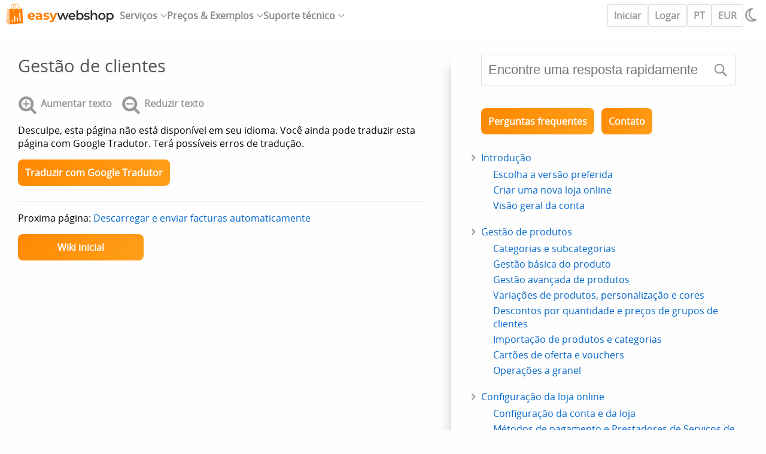

--- FILE ---
content_type: text/html; charset=UTF-8
request_url: https://easywebshop.pt/gest%C3%A3o-de-clientes
body_size: 5559
content:
<!DOCTYPE html><html lang="pt" translate="no"><head><title>Gestão de clientes - EasyWebshop</title><meta charset="utf-8"><meta name="description" content="Módulo de gestão para clientes na sua loja online. Este wiki inclui o agrupamento de clientes em grupos de clientes e como bloquear ou negar um cliente de entrar no sistema (e encomendar)."><meta name="google" content="notranslate"><script src="/scripts/e_pt.js?v=23" async></script><link rel="stylesheet" href="/scripts/e.css?v=25"><link rel="apple-touch-icon" sizes="180x180" href="/apple-touch-icon.png"><link rel="icon" type="image/png" sizes="32x32" href="/favicon-32x32.png"><link rel="icon" type="image/png" sizes="16x16" href="/favicon-16x16.png"><link rel="manifest" href="/site.webmanifest"><link rel="mask-icon" href="/safari-pinned-tab.svg" color="#ff7f00"><meta name="msapplication-TileColor" content="#ffffff"><meta name="msapplication-TileImage" content="/mstile-144x144.png"><meta name="theme-color" content="#ffffff"><meta name="apple-mobile-web-app-capable" content="yes"><meta name="mobile-web-app-capable" content="yes"><meta name="apple-mobile-web-app-status-bar-style" content="white"><meta name="apple-mobile-web-app-title" content="EasyWebshop"><meta name="viewport" content="width=device-width, initial-scale=1"><link rel="alternate" hreflang="nl" href="https://easywebshop.be/klanten-beheer"><link rel="alternate" hreflang="en" href="https://easywebshop.com/customer-management"><link rel="alternate" hreflang="fr" href="https://easywebshop.fr/gestion-des-clients"><link rel="alternate" hreflang="es" href="https://easywebshop.mx/gestion-de-clientes"><link rel="alternate" hreflang="de" href="https://easy-webshop.de/kundenverwaltung"><link rel="alternate" hreflang="cs" href="https://easywebshop.cz/Řízení-zákazníků"><link rel="alternate" hreflang="da" href="https://easywebshop.dk/kundeadministration"><link rel="alternate" hreflang="el" href="https://easywebshop.gr/Διαχείριση-πελατών"><link rel="alternate" hreflang="fi" href="https://easywebshop.fi/asiakashallinta"><link rel="alternate" hreflang="it" href="https://easywebshop.it/gestione-dei-clienti"><link rel="alternate" hreflang="ja" href="https://easywebshop.jp/顧客管理"><link rel="alternate" hreflang="pl" href="https://easywebshop.pl/zarządzanie-klientami"><link rel="canonical" href="https://easywebshop.pt/gestão-de-clientes"><link rel="alternate" hreflang="pt" href="https://easywebshop.pt/gestão-de-clientes"><link rel="alternate" hreflang="ro" href="https://easywebshop.ro/managementul-clienților"><link rel="alternate" hreflang="ru" href="https://easywebshop.kz/Управление-клиентами"><link rel="alternate" hreflang="sv" href="https://easywebshop.se/kundhantering"><link rel="alternate" hreflang="tr" href="https://easywebshop.com.tr/müşteri-yönetimi"><link rel="alternate" hreflang="zh" href="https://easywebshop.tw/客人管理"><link rel="alternate" hreflang="no" href="https://easywebshop.eu/kundeadministrasjon"><link rel="alternate" hreflang="ko" href="https://easywebshop.kr/고객-관리"></head><body><header><nav role="navigation" aria-label="Main navigation" itemscope itemtype="http://www.schema.org/SiteNavigationElement"><a href="/" id="logo"><img src="/img/easywebshop.svg" alt="EasyWebshop" width="200" height="51"></a><ul><li>Serviços<ul><li><a href="/design"><svg><use xlink:href="/img/ew.svg#browser"></use></svg>Sites</a></li><li><a href="/start"><svg><use xlink:href="/img/ew.svg#cart"></use></svg>Webshops</a></li><li><a href="/pos"><svg><use xlink:href="/img/ew.svg#pos"></use></svg>Caixa registradora</a></li><li><a href="/symcalia"><svg><use xlink:href="/img/ew.svg#calendar"></use></svg>Reservas</a></li></ul></li><li>Preços & Exemplos<ul><li><a href="/list"><svg><use xlink:href="/img/ew.svg#list"></use></svg>Possibilidades</a></li><li><a href="/examples"><svg><use xlink:href="/img/ew.svg#light-bulb"></use></svg>Exemplos</a></li><li><a href="/review"><svg><use xlink:href="/img/ew.svg#star"></use></svg>Avaliações</a></li><li><a href="/price"><svg><use xlink:href="/img/ew.svg#pricetag"></use></svg>Preços</a></li></ul></li><li>Suporte técnico<ul><li><a href="/news"><svg><use xlink:href="/img/ew.svg#news"></use></svg>Boletim de noticias</a></li><li><a itemprop="url" href="/loja-online"><svg><use xlink:href="/img/ew.svg#doc"></use></svg>Documentação</a></li><li><a href="/faq"><svg><use xlink:href="/img/ew.svg#question"></use></svg>Perguntas frequentes</a></li><li><a href="/software/contact"><svg><use xlink:href="/img/ew.svg#bubble"></use></svg>Serviço de suporte</a></li></ul></li></ul><div id="quickactions"><a href="/software/easydesign">Iniciar</a><a href="/software/">Logar</a></div><div><a href="/lang" onclick="return langSlide('/gestão-de-clientes')">PT</a><a href="/curr" onclick="return currSlide('/gestão-de-clientes')">EUR</a><svg id="darkmode-icon" onclick="switchDarkMode()" aria-label="Light / Dark mode"><title>Light / Dark mode</title><use xlink:href="/img/ew.svg#moon"></use></svg><svg id="mobile-menu-icon" onclick="mobileMenu()" aria-label="Mobile menu"><title>Mobile menu</title><use xlink:href="/img/ew.svg#bars"></use></svg></div></nav></header><main><div id="lpanel"></div><div id="rpanel"><div id="wiki"><div><h1>Gestão de clientes</h1><form method="GET" class="docindexform"><select onchange="window.location=this.value"><option value="introdução">Introdução</option><option value="escolha-a-versão-preferida">&nbsp;&nbsp;&nbsp;Escolha a versão preferida</option><option value="criar-uma-nova-loja-online">&nbsp;&nbsp;&nbsp;Criar uma nova loja online</option><option value="visão-geral-da-conta">&nbsp;&nbsp;&nbsp;Visão geral da conta</option><option value="gestão-de-produtos">Gestão de produtos</option><option value="categorias-e-subcategorias">&nbsp;&nbsp;&nbsp;Categorias e subcategorias</option><option value="gestão-básica-do-produto">&nbsp;&nbsp;&nbsp;Gestão básica do produto</option><option value="gestão-avançada-de-produtos">&nbsp;&nbsp;&nbsp;Gestão avançada de produtos</option><option value="variações-de-produtos-personalização-e-cores">&nbsp;&nbsp;&nbsp;Variações de produtos, personalização e cores</option><option value="descontos-por-quantidade-e-preços-de-grupos-de-clientes">&nbsp;&nbsp;&nbsp;Descontos por quantidade e preços de grupos de clientes</option><option value="importação-de-produtos-e-categorias">&nbsp;&nbsp;&nbsp;Importação de produtos e categorias</option><option value="cartões-de-oferta-e-vouchers">&nbsp;&nbsp;&nbsp;Cartões de oferta e vouchers</option><option value="operações-a-granel">&nbsp;&nbsp;&nbsp;Operações a granel</option><option value="configuração-da-loja-online">Configuração da loja online</option><option value="configuração-da-conta-e-da-loja">&nbsp;&nbsp;&nbsp;Configuração da conta e da loja</option><option value="métodos-de-pagamento-e-prestadores-de-serviços-de-pagamento">&nbsp;&nbsp;&nbsp;Métodos de pagamento e Prestadores de Serviços de Pagamento</option><option value="facturas-e-termos-condições">&nbsp;&nbsp;&nbsp;Facturas e Termos & Condições</option><option value="definição-dos-custos-de-envio">&nbsp;&nbsp;&nbsp;Definição dos custos de envio</option><option value="descontos-e-sobretaxas">&nbsp;&nbsp;&nbsp;Descontos e sobretaxas</option><option value="registo-e-transferência-de-nomes-de-domínio">&nbsp;&nbsp;&nbsp;Registo e transferência de nomes de domínio</option><option value="loja-multilingue">&nbsp;&nbsp;&nbsp;Loja Multilingue</option><option value="ligação-a-plataformas-externas">&nbsp;&nbsp;&nbsp;Ligação a plataformas externas</option><option value="endereços-web-personalizados">&nbsp;&nbsp;&nbsp;Endereços web personalizados</option><option value="gestão-de-múltiplas-webshops-multishop">&nbsp;&nbsp;&nbsp;Gestão de múltiplas webshops (Multishop)</option><option value="e-mails-automáticos-para-clientes">&nbsp;&nbsp;&nbsp;E-mails automáticos para clientes</option><option value="desenho-de-um-belo-layout">Desenho de um belo layout</option><option value="designer">&nbsp;&nbsp;&nbsp;Designer</option><option value="edição-de-textos-e-páginas-web">&nbsp;&nbsp;&nbsp;Edição de textos e páginas web</option><option value="criar-novas-páginas-web">&nbsp;&nbsp;&nbsp;Criar novas páginas web</option><option value="insira-imagens-ficheiros-pdf-vídeos-e-outros-objectos">&nbsp;&nbsp;&nbsp;Insira imagens, ficheiros PDF, vídeos e outros objectos</option><option value="edição-de-imagens-e-aplicação-de-marcas-de-água">&nbsp;&nbsp;&nbsp;Edição de imagens e aplicação de marcas de água</option><option value="gestão-de-encomendas">Gestão de encomendas</option><option value="gestão-de-clientes" selected>&nbsp;&nbsp;&nbsp;Gestão de clientes</option><option value="descarregar-e-enviar-facturas-automaticamente">&nbsp;&nbsp;&nbsp;Descarregar e enviar facturas automaticamente</option><option value="ver-registos">&nbsp;&nbsp;&nbsp;Ver registos</option><option value="notificações-instantâneas-no-smartphone">&nbsp;&nbsp;&nbsp;Notificações instantâneas no smartphone</option><option value="marketing">Marketing</option><option value="optimização-para-motores-de-busca">&nbsp;&nbsp;&nbsp;Optimização para motores de busca</option><option value="sites-de-comparação">&nbsp;&nbsp;&nbsp;Sites de comparação</option><option value="redes-sociais">&nbsp;&nbsp;&nbsp;Redes sociais</option><option value="feedback-do-cliente">&nbsp;&nbsp;&nbsp;Feedback do cliente</option><option value="envio-de-newsletters">&nbsp;&nbsp;&nbsp;Envio de newsletters</option><option value="blogue-da-loja-virtual">&nbsp;&nbsp;&nbsp;Blog</option><option value="listas-de-desejos">&nbsp;&nbsp;&nbsp;Listas de desejos</option><option value="módulos">Módulos</option><option value="cópias-de-segurança-e-exportação-de-dados">&nbsp;&nbsp;&nbsp;Cópias de segurança e exportação de dados</option><option value="email-e-correio-web">&nbsp;&nbsp;&nbsp;Email e correio web</option><option value="contas-do-administrador">&nbsp;&nbsp;&nbsp;Contas do administrador</option><option value="fotos-de-alta-qualidade">&nbsp;&nbsp;&nbsp;Fotos de alta qualidade</option><option value="autenticação-de-dois-factores">&nbsp;&nbsp;&nbsp;Autenticação de dois factores</option><option value="etiquetas">&nbsp;&nbsp;&nbsp;Etiquetas</option><option value="meta-tags-verificação-do-site">&nbsp;&nbsp;&nbsp;Meta tags - Verificação do site</option><option value="bate-papo-ao-vivo">&nbsp;&nbsp;&nbsp;Bate-papo ao vivo</option><option value="slideshow">&nbsp;&nbsp;&nbsp;Slideshow</option><option value="análise-dos-visitantes-google-analytics">&nbsp;&nbsp;&nbsp;Análise dos visitantes - Google Analytics</option><option value="filtros">&nbsp;&nbsp;&nbsp;Filtros</option><option value="ponto-de-venda-pos">&nbsp;&nbsp;&nbsp;Ponto de Venda (POS)</option><option value="campos-do-formulário">&nbsp;&nbsp;&nbsp;Campos do formulário</option><option value="produtos-digitais-ou-virtuais">&nbsp;&nbsp;&nbsp;Produtos digitais ou virtuais</option><option value="sistema-de-reservas-symcalia">&nbsp;&nbsp;&nbsp;Sistema de reservas Symcalia</option><option value="livro-de-visitas">&nbsp;&nbsp;&nbsp;Livro de visitas</option><option value="contactar-o-helpdesk">Contactar o helpdesk</option><option value="apêndice-1-segurança-e-privacidade">&nbsp;&nbsp;&nbsp;Apêndice 1: segurança e privacidade</option><option value="apêndice-2-limites-de-aplicação">&nbsp;&nbsp;&nbsp;Apêndice 2: limites de aplicação</option></select></form><p class="inlineicons hideprint"><a href="#" onclick="return increaseFontSize()"><svg><use xlink:href="/img/sprite.svg?v=2#search-plus"></use></svg><span>Aumentar texto</span></a><a href="#" onclick="return decreaseFontSize()"><svg><use xlink:href="/img/sprite.svg?v=2#search-minus"></use></svg><span>Reduzir texto</span></a></p><p>Desculpe, esta página não está disponível em seu idioma. Você ainda pode traduzir esta página com Google Tradutor. Terá possíveis erros de tradução.</p><p><a href="https://translate.google.com/translate?hl=pt&ie=UTF-8&sl=en&tl=pt&u=https://easywebshop.com/customer-management" class="glowbutton">Traduzir com Google Tradutor</a></p><hr><p>Proxima página: <a href="/descarregar-e-enviar-facturas-automaticamente">Descarregar e enviar facturas automaticamente</a></p><p class="leftbuttons"><a href="loja-online" class="glowbutton">Wiki inicial </a></p></div><div><form action="/q" method="get" id="pagesearch"><input type="text" name="q" id="qfield" placeholder="Encontre uma resposta rapidamente" maxlength="100"><input type="image" src="/img/icons/search.png" name="ssubmit" alt="Procurar" id="pagesearch_submit"></form><br><br><p class="leftbuttons"><a href="perguntas-frequentes" class="glowbutton">Perguntas frequentes </a><a href="/software/contact" class="glowbutton">Contato</a></p><ul><li><a href="introdução">Introdução</a><ul><li><a href="escolha-a-versão-preferida">Escolha a versão preferida</a></li><li><a href="criar-uma-nova-loja-online">Criar uma nova loja online</a><li><a href="visão-geral-da-conta">Visão geral da conta</a></li></ul></li><li><a href="gestão-de-produtos">Gestão de produtos</a><ul><li><a href="categorias-e-subcategorias">Categorias e subcategorias</a></li><li><a href="gestão-básica-do-produto">Gestão básica do produto</a><li><a href="gestão-avançada-de-produtos">Gestão avançada de produtos</a><li><a href="variações-de-produtos-personalização-e-cores">Variações de produtos, personalização e cores</a><li><a href="descontos-por-quantidade-e-preços-de-grupos-de-clientes">Descontos por quantidade e preços de grupos de clientes</a><li><a href="importação-de-produtos-e-categorias">Importação de produtos e categorias</a><li><a href="cartões-de-oferta-e-vouchers">Cartões de oferta e vouchers</a><li><a href="operações-a-granel">Operações a granel</a></li></ul></li><li><a href="configuração-da-loja-online">Configuração da loja online</a><ul><li><a href="configuração-da-conta-e-da-loja">Configuração da conta e da loja</a></li><li><a href="métodos-de-pagamento-e-prestadores-de-serviços-de-pagamento">Métodos de pagamento e Prestadores de Serviços de Pagamento</a><li><a href="facturas-e-termos-condições">Facturas e Termos & Condições</a><li><a href="definição-dos-custos-de-envio">Definição dos custos de envio</a><li><a href="descontos-e-sobretaxas">Descontos e sobretaxas</a><li><a href="registo-e-transferência-de-nomes-de-domínio">Registo e transferência de nomes de domínio</a><li><a href="loja-multilingue">Loja Multilingue</a><li><a href="ligação-a-plataformas-externas">Ligação a plataformas externas</a><li><a href="endereços-web-personalizados">Endereços web personalizados</a><li><a href="gestão-de-múltiplas-webshops-multishop">Gestão de múltiplas webshops (Multishop)</a><li><a href="e-mails-automáticos-para-clientes">E-mails automáticos para clientes</a></li></ul></li><li><a href="desenho-de-um-belo-layout">Desenho de um belo layout</a><ul><li><a href="designer">Designer</a></li><li><a href="edição-de-textos-e-páginas-web">Edição de textos e páginas web</a><li><a href="criar-novas-páginas-web">Criar novas páginas web</a><li><a href="insira-imagens-ficheiros-pdf-vídeos-e-outros-objectos">Insira imagens, ficheiros PDF, vídeos e outros objectos</a><li><a href="edição-de-imagens-e-aplicação-de-marcas-de-água">Edição de imagens e aplicação de marcas de água</a></li></ul></li><li><a href="gestão-de-encomendas">Gestão de encomendas</a><ul><li>Gestão de clientes</li><li><a href="descarregar-e-enviar-facturas-automaticamente">Descarregar e enviar facturas automaticamente</a><li><a href="ver-registos">Ver registos</a><li><a href="notificações-instantâneas-no-smartphone">Notificações instantâneas no smartphone</a></li></ul></li><li><a href="marketing">Marketing</a><ul><li><a href="optimização-para-motores-de-busca">Optimização para motores de busca</a></li><li><a href="sites-de-comparação">Sites de comparação</a><li><a href="redes-sociais">Redes sociais</a><li><a href="feedback-do-cliente">Feedback do cliente</a><li><a href="envio-de-newsletters">Envio de newsletters</a><li><a href="blogue-da-loja-virtual">Blog</a><li><a href="listas-de-desejos">Listas de desejos</a></li></ul></li><li><a href="módulos">Módulos</a><ul><li><a href="cópias-de-segurança-e-exportação-de-dados">Cópias de segurança e exportação de dados</a></li><li><a href="email-e-correio-web">Email e correio web</a><li><a href="contas-do-administrador">Contas do administrador</a><li><a href="fotos-de-alta-qualidade">Fotos de alta qualidade</a><li><a href="autenticação-de-dois-factores">Autenticação de dois factores</a><li><a href="etiquetas">Etiquetas</a><li><a href="meta-tags-verificação-do-site">Meta tags - Verificação do site</a><li><a href="bate-papo-ao-vivo">Bate-papo ao vivo</a><li><a href="slideshow">Slideshow</a><li><a href="análise-dos-visitantes-google-analytics">Análise dos visitantes - Google Analytics</a><li><a href="filtros">Filtros</a><li><a href="ponto-de-venda-pos">Ponto de Venda (POS)</a><li><a href="campos-do-formulário">Campos do formulário</a><li><a href="produtos-digitais-ou-virtuais">Produtos digitais ou virtuais</a><li><a href="sistema-de-reservas-symcalia">Sistema de reservas Symcalia</a><li><a href="livro-de-visitas">Livro de visitas</a></li></ul></li><li><a href="contactar-o-helpdesk">Contactar o helpdesk</a><ul><li><a href="apêndice-1-segurança-e-privacidade">Apêndice 1: segurança e privacidade</a></li><li><a href="apêndice-2-limites-de-aplicação">Apêndice 2: limites de aplicação</a></ul></li></ul></div></div><footer><div><a href="/software/" id="footerlogo"><img src="/img/easywebshop.svg" alt="EasyWebshop" width="200" height="51"></a></div><div><nav><span><a href="/">Home</a><br><a href="/news">Boletim de noticias</a><br><a href="/price">Preços</a><br><a href="/list">Possibilidades</a><br><a href="/examples">Exemplos</a></span><span><a href="/design">Sites</a><br><a href="/start">Webshops</a><br><a href="/pos">Caixa registradora</a><br><a href="/symcalia">Reservas</a><br><a href="/connect">Conexões</a></span><span><a href="/review">Avaliações</a><br><a href="/logo">Logotipo</a><br><a href="/loja-online">Documentação</a><br><a href="/software/contact">Serviço de suporte</a><br><a href="/software/">Logar</a></span></nav></div><div><a href="https://www.facebook.com/easywebshop" class="social" target="_blank"><svg><title>Facebook</title><use href="/img/ew.svg#facebook"></use></svg></a><a href="https://mastodon.social/@easywebshop" class="social" target="_blank"><svg><title>Mastodon</title><use href="/img/ew.svg#mastodon"></use></svg></a><a href="https://primal.net/p/npub16gmzlt0mdgwazs28v2s9s5u0ddkyynvumwr5hq2386v9fpt9vptstdsamd" class="social" target="_blank"><svg><title>Nostr</title><use href="/img/ew.svg#nostr"></use></svg></a><a href="/rss" class="social" target="_blank"><svg><title>RSS</title><use href="/img/ew.svg#rss"></use></svg></a><a href="https://x.com/easywebshopcom" class="social" target="_blank"><svg><title>X</title><use href="/img/ew.svg#twitter"></use></svg></a></div></footer></div></main><p id="footertext"><span>Este site não utiliza cookies de rastreamento nem vende dados pessoais.</span><a href="/terms">Condições de venda</a><a href="/privacy">Política de Privacidade</a> 2009&nbsp;&#8209;&nbsp;2026&nbsp;EasyWebshop</p></body></html>

--- FILE ---
content_type: application/javascript
request_url: https://easywebshop.pt/scripts/e_pt.js?v=23
body_size: 22783
content:
var l_2fa="Two factor authentication",l_accountsettings="Configura\xe7\xf5es de conta",l_adminaccounts="contas de administrador",l_connections="Liga\xe7\xf5es",l_automail="E-mails autom\xe1ticos",l_backup="Fa\xe7a backup",l_blog="Blog",l_bulkop="Opera\xe7\xf5es a granel",l_categories="Categorias",l_change_pass="Mudar senha",l_chat="Live chat",l_checkout="Caixa",l_cms="Configura\xe7\xe3o de p\xe1gina",l_comparisonsites="Redes comerciais",l_contact="Contato",l_currency="Moeda",l_customer_groups="Grupo de clientes",l_customers="Clientes",l_customfields="Aanpasbare Tekstvelden",l_dash="Painel",l_deleteaccount="Anular esta conta",l_discount="Descontos / sobretaxas",l_doc="Documenta\xe7\xe3o",l_domains="Dom\xednios",l_easyanalytics="An\xe1lise de Tr\xe1fego",l_examples="Exemplos",l_faq="Perguntas frequentes",l_feedback="Opini\xe3o de clientes",l_filters="Filtros",l_guestbook="Livro de Visitas",l_hqphotos="Fotos em alta qualidade",l_im="Notifica\xe7\xf5es instant\xe2neas",l_import="Importar Produtos",l_invoices="Facturas",l_labels="Etiquetas",l_language="Idioma",l_layout="Templantes",l_login="Logar",l_logout="Log out",l_logs="Logos",l_mailsettings="Configura\xe7\xf5es de e-mail",l_management="Gerenciamento",l_marketing="Marketing",l_modules="M\xf3dulos",l_more_options="Mais op\xe7\xf5es",l_multishop="Minhas lojas onlines",l_newsletter="Boletim de not\xedcias",l_news="Boletim de noticias",l_orders="Pagamentos",l_paymentmethods="Op\xe7\xf5es de pagamento",l_pers_ordr_status="Encomenda status (Personalizado)",l_pers_prod_status="Produto status (Personalizado)",l_pers_ship_status="M\xe9todo de envio (Personalizado)",l_pos="Caixa registradora",l_prices="Pre\xe7os",l_privacy="Pol\xedtica de Privacidade",l_products="Produtos",l_received_order="Pedido recebido",l_received_payment="Pagamento recebido",l_reseller_income="Renda de revenda",l_reservations="Reservas",l_reviews="Avalia\xe7\xf5es",l_seo="Mecanismo de busca de otimiza\xe7\xe3o",l_settings="Configur\xe7\xf5es",l_shippingcosts="Custo de envio",l_slideshow="Slideshow",l_socialnetworks="Redes Sociais",l_stats="Estatisticas",l_support="Suporte t\xe9cnico",l_support_tickets="Tickets de Suporte",l_tellafriend="Tell a friend",l_terms="Condi\xe7\xf5es de venda",l_updatelist="Lista de atualiza\xe7\xf5es",l_upgrade="Melhorar",l_vat="ICMS",l_view="Ver s\xedtio web",l_virtualassistant="Assistente virtual",l_virtualproducts="Digital products",l_wallet="Saldo da conta",l_websites="Sites",l_webshops="Webshops",l_webshopsettings="Configura\xe7\xf5es do webmail",l_wishlist="Lista de desejos";const SMALLSCREEN_WIDTH=980;var resizeTimer,darkmode=!1,smallscreen=!1,subnav_open=!1,page_loaded=!1,logged_in=!1,initiated=!1,vh=Math.max(document.documentElement.clientHeight,window.innerHeight||0),vw=Math.max(document.documentElement.clientWidth,window.innerWidth||0),uparrow=null,ewNav=[[0,"/software/",l_dash,"analytics.svg"],[0,"",l_view,"responsive.svg"],[0,"/software/easyanalytics",l_easyanalytics,"chart.png"],[0,"/software/pos_start",l_pos,"pos.png"],[0,"/software/multishop",l_multishop,"store.svg"],[0,"/software/wallet",l_wallet,"wallet.svg"],[0,"/software/logout",l_logout,"exit.png"],[1,"/software/cat",l_categories,"category.png"],[1,"/software/prod",l_products,"products.png"],[1,"/software/order",l_orders,"order.png"],[1,"/software/cust",l_customers,"customer.png"],[1,"/software/cms",l_cms,"cms.png"],[1,'/software/symcalia" target="_blank',l_reservations,"appointment.png"],[1,"/software/manage",l_more_options,"arrow-right.svg"],[2,"/software/blog",l_blog,"blog.svg"],[2,"/software/seo",l_seo,"tasks.png"],[2,"/software/newsletter",l_newsletter,"newsletter.png"],[2,"/software/module_label",l_labels,"labels.svg"],[2,"/software/module_slideshow",l_slideshow,"images.svg"],[2,"/software/module_wishlist",l_wishlist,"wishlist.png"],[2,"/software/marketing",l_more_options,"arrow-right.svg"],[3,"/software/account",l_accountsettings,"account.png"],[3,"/software/webshop",l_webshopsettings,"gears.svg"],[3,"/software/layout",l_layout,"colors.svg"],[3,"/software/payment",l_paymentmethods,"payment.png"],[3,"/software/shipping",l_shippingcosts,"box.svg"],[3,"/software/upgrade",l_upgrade,"award.svg"],[3,"/software/settings",l_more_options,"arrow-right.svg"],[4,"/doc",l_doc,"document.svg"],[4,"/faq",l_faq,"faq.png"],[4,"/news",l_news,"rss.svg"],[4,"/software/contact",l_contact,"lifesaver.svg"],[4,"/software/support",l_support_tickets,"contact.png"],[4,'/q" onclick="return supportSlide()',l_virtualassistant,"receptionist.png"],[5,"/software/connections",l_connections,"cloud.png"],[5,"/software/connections","Apps","cloud.png"],[5,"/software/domain",l_domains,"web.png"],[3,"/software/invoicesettings",l_invoices+" & "+l_vat,"documents.png"],[5,"/software/module_discount",l_discount,"discount.svg"],[5,"/software/module_chat",l_chat,"chat.svg"],[5,"/software/im",l_im,"mobile.png"],[5,"/software/cust/group",l_customer_groups,"customergroup.png"],[5,"/software/mail",l_mailsettings,"email.svg"],[5,"/software/language",l_language+" & "+l_currency,"world.png"],[5,"/software/terms",l_terms,"signature.png"],[5,"/software/privacy",l_privacy,"shield.png"],[5,"/software/checkout",l_checkout,"webshop.png"],[5,"/software/automail",l_automail,"email2.png"],[5,"/software/order_status",l_pers_ordr_status,"properties.png"],[5,"/software/prod_status",l_pers_prod_status,"properties.png"],[5,"/software/shipping_method",l_pers_ship_status,"properties.png"],[5,"/software/updatelist",l_updatelist,"tasks.png"],[5,"/software/module_admin-account",l_adminaccounts,"accounts.png"],[5,"/software/module_customfields",l_customfields,"properties.png"],[5,"/software/export",l_backup,"backup.png"],[5,"/software/module_digital-products",l_virtualproducts,"cd.png"],[5,"/software/module_api","EasyWebshop API","network.png"],[5,"/software/module_guestbook",l_guestbook,"manual.png"],[5,"/software/module_hqphoto",l_hqphotos,"camera.png"],[5,"/software/module_2fa",l_2fa,"user-login.png"],[5,"/software/module_meta-tags","Meta Tags","programming.png"],[5,"/software/import",l_import,"database.svg"],[5,"/software/bulkop",l_bulkop,"database.svg"],[5,"/software/module_stats",l_stats,"3dchart.png"],[5,"/software/module_filter",l_filters,"filters.png"],[5,"/software/account",l_change_pass,"secrecy.png"],[5,"/software/delete",l_deleteaccount,"trash.png"],[5,"/software/log",l_logs,"logs.png"],[5,"/software/upgrade_invoice","EasyWebshop "+l_invoices,"documents.png"],[5,"/software/manage",l_management,"keys.png"],[5,"/software/marketing",l_marketing,"marketer.png"],[5,"/software/reseller",l_reseller_income,"handshake.png"],[5,"/software/social",l_socialnetworks,"social.svg"],[5,"/software/settings",l_settings,"gears.svg"],[5,"/software/settings#modules",l_modules,"modules.png"],[5,"/software/reseller",l_tellafriend,"handshake.png"]];function initEw(e){if(initiated||!document.getElementById("lpanel"))return!1;lpanel=document.getElementById("lpanel"),rpanel=document.getElementById("rpanel"),ulnav=(topnav=document.getElementsByTagName("nav")[0]).childNodes[1],topnav.getAttribute("data-user-addr")&&(ewNav[1][1]=topnav.getAttribute("data-user-addr")+'" target="_blank',logged_in=!0),1!=localStorage.darkmode||darkmode||switchDarkMode(e),vw<=SMALLSCREEN_WIDTH?(smallscreen=!0,rpanel.style.marginLeft=0):logged_in&&(localStorage.topnav&&localStorage.topnav>=0&&localStorage.topnav<=4?showSub(localStorage.topnav):showSub(0)),setTimeout(function(){page_loaded=!0,logged_in&&(rpanel.style.transition="margin 0.6s ease-out")},500),(uparrow=document.createElement("div")).id="uparrow",uparrow.innerHTML='<a href="#" onclick="scrollToTop();this.blur();return false"><svg><use xlink:href="/img/sprite.svg#up"></use></svg></a>',document.body.appendChild(uparrow);let t=document.createElement("style");t.innerHTML="#uparrow { display: none; position: fixed; bottom: 10vh; right: 0; z-index: 102; background: #fff; border-radius: var(--borderradius) 0 0 var(--borderradius); border-width: 1px 0 1px 1px; border-style: solid; border-color: var(--bordercolor); } #uparrow a { display: block; padding: 10px 10px 10px 12px; width: 40px; height: 40px; outline: none; } #uparrow svg, #uparrow svg path { width: 36px; height: 36px; fill: #999; color: #999; } #uparrow a:hover svg, #uparrow a:hover svg path { fill: var(--hovercolor); } body.dark #uparrow { background: var(--darkbg); border-color: var(--darkbg-bordercolor); }",document.head.appendChild(t),localStorage.fontSize_em&&setFontSize(localStorage.fontSize_em),initiated=!0}function showSub(e){if(!smallscreen){subnav_open||openSubNav(),setActiveTopItem(e);for(var t="",n=0,s=0;n<ewNav.length;n++)if(ewNav[n][0]==e)t+='<a href="'+ewNav[n][1]+'" onclick="setActiveSubItem('+s+')"'+(localStorage.subnav&&localStorage.subnav==s?' class="active"':"")+'><img src="/img/icons/'+ewNav[n][3]+'" alt="'+ewNav[n][2]+'" width="48" height="48"><span>'+ewNav[n][2]+"</span></a>",s++;else if(ewNav[n][0]>e)break;return lpanel.innerHTML='<div id="subnav_controls"><input type="text" onkeyup="searchNav(this)"><svg onclick="closeSubNav()"><use xlink:href="/img/sprite.svg#left"></use></svg></div><div id="subnav" class="subnav">'+t+"</div>",subnav=document.getElementById("subnav"),page_loaded&&(subnav.classList.add("fadein"),setTimeout(function(){subnav.classList.remove("fadein")},300)),!1}}function openSubNav(){lpanel.style.display="block",smallscreen?lpanel.style.overflowY="hidden":rpanel.style.marginLeft="300px",setTimeout("lpanel.style.opacity = 1",500),subnav_open=!0}function setActiveTopItem(e){for(let t=0;t<ulnav.childNodes.length;t++)ulnav.childNodes[t].classList.remove("active");ulnav.childNodes[e].classList.add("active"),page_loaded&&"undefined"!=typeof Storage&&(localStorage.topnav=e,localStorage.removeItem("subnav"))}function setActiveSubItem(e){subnav=document.getElementById("subnav");for(var t=0;t<subnav.childNodes.length;t++)subnav.childNodes[t].classList.remove("active");subnav.childNodes[e].classList.add("active"),"undefined"!=typeof Storage&&(localStorage.subnav=e)}function closeSubNav(){return!!subnav_open&&(lpanel.style.opacity=0,smallscreen||setTimeout("rpanel.style.marginLeft = 0",300),setTimeout("lpanel.style.display = 'none'",500),subnav_open=!1,!0)}function openMobileMenu(){if(topnav.classList.add("mobile-menu"),logged_in&&1==ulnav.firstChild.childNodes.length){let e="";for(let t=0,n=0;n<=4;t++)n!=ewNav[t][0]&&(ulnav.childNodes[n].innerHTML+="<ul>"+e+"</ul>",n=ewNav[t][0],e=""),e+='<li><a href="'+ewNav[t][1]+'" onclick="setActiveSubItem('+n+')"'+(localStorage.subnav&&localStorage.subnav==n?' class="active"':"")+'><img src="/img/icons/'+ewNav[t][3]+'" alt="'+ewNav[t][2]+'" width="36" height="36"><span>'+ewNav[t][2]+"</span></a></li>"}document.getElementById("mobile-menu-icon").lastChild.setAttribute("xlink:href","/img/ew.svg#times-circle"),document.body.style.overflowY="hidden"}function closeMobileMenu(){topnav.classList.remove("mobile-menu"),document.getElementById("mobile-menu-icon").lastChild.setAttribute("xlink:href","/img/ew.svg#bars"),document.body.style.overflowY="auto"}function mobileMenu(){topnav.classList.contains("mobile-menu")?closeMobileMenu():openMobileMenu()}function searchNav(e){if((e=e.value)==lastQuery)return!1;if((subnav=document.getElementById("subnav")).classList.remove("fadein"),!e.length)return showSub(0),document.getElementById("subnav_controls").firstChild.focus(),!0;var t=0,n=!1;lastQuery=e;for(var e=e.split(" "),s="",r=0;r<ewNav.length;r++){for(j=0,t=0;j<e.length;j++)n=!1,(name_i=ewNav[r][2].toLowerCase().indexOf(e[j].toLowerCase().trim()))>=0&&(n=!0);n&&(s+='<a href="'+ewNav[r][1]+'"><img src="/img/icons/'+ewNav[r][3]+'" alt="'+ewNav[r][2]+'" width="48" height="48"><span>'+ewNav[r][2]+"</span></a>")}subnav.innerHTML=s,subnav.classList.add("fadein")}var slideDivCont=document.createElement("div"),slideDiv=document.createElement("div"),slideDiv_open=!1;function topSlide(){return!slideDiv_open&&(document.getElementsByTagName("body")[0].contains(slideDivCont)||(slideDivCont.id="slidedivcont",slideDivCont.innerHTML='<div><div id="slidediv">'+slideDiv.innerHTML+'</div><div id="slideup"><svg><use xlink:href="/img/sprite.svg#up"></use></svg></div></div>',slideDiv=slideDivCont.firstChild.firstChild,document.getElementsByTagName("body")[0].appendChild(slideDivCont)),setTopSlideHeight(),slideDiv.style.opacity=1,setTimeout("slideDivCont.firstChild.style.overflowY = 'auto'",900),setTimeout("document.getElementById('slideup').style.opacity = 1;",600),slideDiv_open=!0,!0)}function setTopSlideHeight(){if(document.getElementsByTagName("body")[0].contains(slideDivCont)){var e=slideDiv.scrollHeight+60,t=window.innerHeight;e>=t&&(document.body.style.overflowY="hidden"),e=e<150?150:e>t?t:e,slideDivCont.firstChild.style.maxHeight=e+"px",document.getElementById("slideup").firstChild.style.top=e-60+"px"}}function hideTopSlide(){return!!(slideDiv_open&&document.getElementsByTagName("body")[0].contains(slideDivCont))&&(slideDivCont.firstChild.style.overflowY="hidden",slideDiv.style.opacity=0,document.getElementById("slideup").style.opacity=0,setTimeout("slideDivCont.firstChild.style.maxHeight = 0;",300),document.body.style.overflowY="auto",setTimeout("if (document.getElementsByTagName('body')[0].contains(slideDivCont)) { document.getElementsByTagName('body')[0].removeChild(slideDivCont); slideDiv_open = false; slideDivCont.firstChild.style.height = 0; slideDiv.innerHTML = ''; }",1200),!0)}function langSlide(e){return topSlide(),ar("/ajax/code.php?q=ewlang&uri="+e,"slidediv",!1,!0,!0),!1}function currSlide(e){return topSlide(),ar("/ajax/code.php?q=ewcurr&uri="+e,"slidediv",!1,!0,!0),!1}function supportSlide(e=4,t=""){return topSlide(),ar("/ajax/code.php?q=ewsupport&type="+e+"&url="+t,"slidediv",!1,!0,!0),!1}function switchDarkMode(){page_loaded&&(document.body.style.transition="background-color 0.3s ease-out");let e=document.getElementById("logo").firstChild,t=document.getElementById("footerlogo").firstChild;darkmode?(document.body.classList.remove("dark"),e.src=e.src.replace("-darkbg",""),t.src=t.src.replace("-darkbg",""),document.getElementById("darkmode-icon").lastChild.setAttribute("xlink:href","/img/ew.svg#moon"),darkmode=!1):(document.body.classList.add("dark"),e.src=e.src.replace(".svg","-darkbg.svg"),t.src=t.src.replace(".svg","-darkbg.svg"),document.getElementById("darkmode-icon").lastChild.setAttribute("xlink:href","/img/ew.svg#sun"),darkmode=!0),"undefined"!=typeof Storage&&(localStorage.darkmode=darkmode?1:0)}function styleTabs(){let e=document.getElementsByClassName("tn");for(let t=0;t<e.length;t++)e[t].offsetHeight>60&&e[t].classList.add("multiline")}var loadReady=!0,progressPercent=0;function ar(e,t,n,s,r,o){var a=new XMLHttpRequest,l="";let d='<div class="ewloader"><svg viewBox="0 0 60 40"><circle stroke="none" cx="6" cy="20" r="6"><animate attributeName="opacity" dur="1s" values="0;1;0" repeatCount="indefinite" begin="0.1"/></circle><circle stroke="none" cx="26" cy="20" r="6"><animate attributeName="opacity" dur="1s" values="0;1;0" repeatCount="indefinite" begin="0.2"/></circle><circle stroke="none" cx="46" cy="20" r="6"><animate attributeName="opacity" dur="1s" values="0;1;0" repeatCount="indefinite" begin="0.3"/></circle></svg></div>';if("string"==typeof t&&(t=!!document.getElementById(t)&&document.getElementById(t)),!n&&t&&r&&(t.innerHTML=d),a.onreadystatechange=function(){if(4==a.readyState&&200==a.status&&t){for(l=s?parseScript(a.responseText):a.responseText,n?t.innerHTML+=l:(t.innerHTML=l,t.parentNode.scrollTop=0),s&&execScripts(),loadReady=!0,i=0;i<document.getElementsByClassName("ajaxloading").length;i++)document.getElementsByClassName("ajaxloading")[i].style.display="none";"progressbar"==t.id?(t.id="",fadeIn(t)):document.getElementById("progressbar")&&(progressbar.style.visibility="hidden",progressbar.firstChild.style.width=0,progressbar.firstChild.innerHTML="",setTimeout(function(){progressbar.style.visibility="visible"},800))}},o){if(a.open("POST",e,!0),"object"==typeof o&&"form"===o.nodeName.toLowerCase()){var p=new FormData(o);if(navigator.userAgent.match(/version\/11((\.[0-9]*)*)? .*safari/i)&&o.photo&&0==o.photo.files.length&&p.delete("photo"),document.getElementById("progressbar")){let c=document.getElementById("progressbar"),u=Date.now(),g=60,f=100-g;a.upload.addEventListener("progress",function(e){if((progressPercent=Math.round(e.loaded/e.total*100))<100)c.firstChild.style.width=Math.round(progressPercent*(g/100))+"%",c.firstChild.innerHTML=Math.round(progressPercent*(g/100))+"% &nbsp;";else{progressPercent=g;let t=Date.now()-u,n=Math.ceil(f/g*t),s=Math.ceil(n/100),r=Math.ceil(f/s);for(let o=0;o<=s;o++)setTimeout(function(){4!=a.readyState&&((progressPercent+=r)<100?(c.firstChild.style.width=progressPercent+"%",c.firstChild.innerHTML=progressPercent+"% &nbsp;"):(c.firstChild.style.width="100%",c.firstChild.innerHTML=""))},100*o)}})}a.send(p)}else a.setRequestHeader("Content-type","application/x-www-form-urlencoded"),a.send(o)}else a.open("GET",e,!0),a.send();return!1}function parseScript(e){var t=e;for(scripts=[];t.indexOf("<script")>-1||t.indexOf("</script")>-1;){var n=t.indexOf("<script"),s=t.indexOf(">",n),r=t.indexOf("</script",n),o=t.indexOf(">",r);scripts.push(t.substring(s+1,r)),t=t.substring(0,n)+t.substring(o+1)}return t}function execScripts(){for(var i=0;i<scripts.length;i++)try{eval(scripts[i])}catch(ex){console.log(ex)}}function progressBar(e){let t=e.getElementsByTagName("input"),n;for(let s=0;s<t.length;s++)if("submit"==t[s].type){n=t[s];break}return n.parentNode.parentNode.outerHTML='<tr><td colspan="2" id="progressbar"><div></div></td></tr>',ar(e.action,"progressbar",!1,!0,!1,e),!1}function checkField(e){e.value?setOK(e):setK(e,2)}function checkFields(e){let t=e.parentNode.childNodes;for(let n=0;n<t.length;n++)if(("INPUT"==t[n].nodeName||"SELECT"==t[n].nodeName)&&!t[n].value)return setK(t[0],2),!0;setOK(t[0])}function checkEmail(e){e.value=e.value.trim().toLowerCase(),String(e.value).match(/^(([^<>()[\]\\.,;:\s@"]+(\.[^<>()[\]\\.,;:\s@"]+)*)|(".+"))@((\[[0-9]{1,3}\.[0-9]{1,3}\.[0-9]{1,3}\.[0-9]{1,3}\])|(([a-zA-Z\-0-9]+\.)+[a-zA-Z]{2,}))$/)?setOK(e):setK(e,2)}function setK(e,t){let n="object"==typeof e?document.getElementById("field_"+e.name).firstChild.firstChild:document.getElementById(e).firstChild.firstChild;1==t?(warnField(e,""),n.setAttribute("xlink:href","/img/sprite.svg#ok")):2==t?n.setAttribute("xlink:href","/img/sprite.svg#warning"):(warnField(e,""),n.setAttribute("xlink:href",""))}function setOK(e){setK(e,1)}function warnField(e,t){let n="object"==typeof e?"field_"+e.name:"field_"+e;if(!document.getElementById(n))return!1;let s=document.getElementById(n);if(s.childNodes[1]&&s.childNodes[1].innerHTML==t)return!1;let r=s.firstChild.firstChild,o=s.childNodes[1];if(s.childNodes[1]&&s.removeChild(o),""!=t){var a=document.createElement("div");a.innerHTML=t,a.id="warnfield_"+n,a.className="cpwarn fadein",r.setAttribute("xlink:href","/img/sprite.svg#warning"),s.appendChild(a)}}function lockForm(e){e.style.display="none",e.previousSibling.style.display="block"}function pwEye(e){let t=e.parentNode.firstChild;"password"==e.parentNode.firstChild.type?(t.type="text",e.firstChild.setAttribute("xlink:href","/img/sprite.svg#eye"),t.autocomplete="off",t.form.addEventListener("submit",function(t){e.parentNode.firstChild.type="password"})):(t.type="password",e.firstChild.setAttribute("xlink:href","/img/sprite.svg#eye-slash"),t.autocomplete="current-password")}function confirmSubmit(e,t,n){return!!confirm(e+"\n\n"+t+"\n\n"+n)}function confirmDelete(e,t,n,s){return n&&s?confirm(t+"\n\n"+n+"\n\n"+s)&&(window.location=e):confirm(t)&&(window.location=e),!1}var lpanel,rpanel,topnav,ulnav,subnav,lastQuery,timer=null,lastSuggest="";function inputq(e,t,n){if(t.value.length<=2&&2==n&&hideBalloons(),!validInputChars(e))return!1;timer&&window.clearTimeout(timer),t.value&&t.value.length>2&&(timer=window.setTimeout(function(){timer=null,processq(t.value,n)},500))}function processq(e,t){e!=lastQuery&&(ar("/ajax/support.php?output="+t+"&q="+e,"supportscript"+t,!1,!0,2),lastQuery=e)}function suggestBox(e,t,n){if(!validInputChars(e))return!1;timer&&window.clearTimeout(timer),t&&t.length>2?(document.getElementById(n)&&(document.getElementById(n).value=t),document.getElementById("suggest"+n).style.display="block",timer=window.setTimeout(function(){timer=null,suggestb(t,n)},500)):document.getElementById("suggest"+n).style.display="none"}function suggestb(e,t){e!=lastSuggest&&(ar("/ajax/suggest.php?function="+t+"&q="+e,"suggest"+t,!1,!1,2),lastSuggest=e)}function validInputChars(e){return 13!=(k=null==e?event.keyCode:e.which)&&16!=k&&17!=k&&18!=k&&225!=k&&37!=k&&38!=k&&39!=k}var fontSize_em=1;function setFontSize(e){fontSize_em=parseFloat(e),document.getElementsByTagName("main")[0].style.fontSize=fontSize_em+"em",localStorage.fontSize_em=fontSize_em}function increaseFontSize(){return!(fontSize_em>=2)&&(setFontSize(fontSize_em+.1),!1)}function decreaseFontSize(){return!(fontSize_em<=.8)&&(setFontSize(fontSize_em-.1),!1)}function tr(e){let t=document.createElement("div");return t.id="tr",t.className="fadein",t.style.position="fixed",document.body.style.overflow="hidden",document.body.appendChild(t),ar("/ajax/tr.php","tr",!1,!0,0),!1}function scrollToTop(){window.scrollTo?window.scroll({top:0,left:0,behavior:"smooth"}):window.scrollTop=0}function fadeIn(e){e.classList.add("fadein"),setTimeout(function(){e.classList.remove("fadein")},400)}window.addEventListener("scroll",function(e){vh=Math.max(document.documentElement.clientHeight,window.innerHeight||0),currentPosition=(window.pageYOffset||document.documentElement.scrollTop)-(document.documentElement.clientTop||0),uparrow&&(currentPosition>vh?(uparrow.style.display="block",uparrow.classList.add("fadein")):uparrow.style.display="none")},!1),document.addEventListener("mouseup",function(e){if(slideDiv_open){var t=e&&e.target||event&&event.srcElement;do{if("slidediv"==t.id)return;t=t.parentNode}while(t);hideTopSlide()}}),document.addEventListener("keydown",function(e){27==(e.which||e.keyCode)&&hideTopSlide()}),window.addEventListener("resize",function(){clearTimeout(resizeTimer),resizeTimer=setTimeout(function(){vh=Math.max(document.documentElement.clientHeight,window.innerHeight||0),(vw=Math.max(document.documentElement.clientWidth,window.innerWidth||0))<=SMALLSCREEN_WIDTH?(smallscreen=!0,lpanel.style.maxHeight=0,rpanel.style.marginLeft=0):(smallscreen=!1,lpanel.style.maxHeight="calc(100% - 100px)",subnav_open?rpanel.style.marginLeft="300px":rpanel.style.marginLeft=0,closeMobileMenu()),setTopSlideHeight(),"undefined"!=typeof retable&&reTable(document.getElementById(retable))},100)}),window.addEventListener("DOMContentLoaded",function(e){initEw(e)}),window.addEventListener("load",function(e){initEw(e)});

--- FILE ---
content_type: image/svg+xml
request_url: https://easywebshop.pt/img/easywebshop.svg
body_size: 5214
content:
<?xml version="1.0" encoding="utf-8"?>
<!-- Generator: Adobe Illustrator 26.0.2, SVG Export Plug-In . SVG Version: 6.00 Build 0)  -->
<svg version="1.1" id="Layer_1" xmlns="http://www.w3.org/2000/svg" xmlns:xlink="http://www.w3.org/1999/xlink" x="0px" y="0px"
	 viewBox="0 0 780 200" style="enable-background:new 0 0 780 200;" xml:space="preserve">
<style type="text/css">
	.st0{display:none;fill:#212121;}
	.st1{fill:#FF7F00;}
	.st2{fill:#303030;}
	.st3{opacity:0.4;}
	.st4{fill:#FFFFFF;}
	.st5{fill:#FFB000;}
</style>
<g>
	<g>
		<path class="st1" d="M226.5,118.7h-33.7c1.2,5.6,6,8.9,12.8,8.9c4.7,0,8.1-1.4,11.2-4.3l6.9,7.5c-4.1,4.7-10.4,7.2-18.4,7.2
			c-15.4,0-25.4-9.7-25.4-23c0-13.3,10.2-23,23.8-23c13.1,0,23.2,8.8,23.2,23.1C226.8,116.2,226.6,117.6,226.5,118.7z M192.6,111.2
			h22c-0.9-5.6-5.1-9.3-10.9-9.3C197.8,101.9,193.5,105.5,192.6,111.2z"/>
		<path class="st1" d="M273.6,111.9v25.4h-12.1v-5.6c-2.4,4.1-7,6.2-13.6,6.2c-10.4,0-16.7-5.8-16.7-13.5c0-7.9,5.6-13.3,19.1-13.3
			h10.3c0-5.6-3.3-8.8-10.3-8.8c-4.7,0-9.6,1.6-12.8,4.1l-4.6-9c4.9-3.5,12.1-5.4,19.2-5.4C265.7,92.1,273.6,98.4,273.6,111.9z
			 M260.7,123.3v-4.6h-8.9c-6,0-8,2.2-8,5.2c0,3.2,2.7,5.4,7.3,5.4C255.4,129.3,259.2,127.3,260.7,123.3z"/>
		<path class="st1" d="M281,133.2l4.3-9.3c4,2.6,10,4.3,15.5,4.3c6,0,8.2-1.6,8.2-4.1c0-7.3-26.9,0.2-26.9-17.7
			c0-8.5,7.6-14.4,20.6-14.4c6.1,0,12.9,1.4,17.2,3.9l-4.3,9.2c-4.4-2.5-8.8-3.3-12.8-3.3c-5.8,0-8.3,1.8-8.3,4.1
			c0,7.6,26.9,0.2,26.9,17.8c0,8.3-7.7,14.2-21,14.2C292.7,138,285.1,136,281,133.2z"/>
		<path class="st1" d="M372.7,92.8l-20.1,47.3c-4.3,10.8-10.4,14-18.5,14c-4.6,0-9.5-1.5-12.4-4.1l4.7-9.2c2,1.7,4.7,2.8,7.3,2.8
			c3.6,0,5.6-1.6,7.3-5.6l0.2-0.4l-19.3-44.9h13.3l12.5,30.2l12.6-30.2H372.7z"/>
		<path class="st2" d="M447.9,93.1l-16.3,44.3h-9.9l-11.4-30.5l-11.6,30.5h-9.9l-16.2-44.3h9.8l11.7,32.6L406,93.1h8.7l11.9,32.8
			l12-32.8H447.9z"/>
		<path class="st2" d="M491.9,118.6h-34.7c1.2,6.5,6.6,10.6,14.3,10.6c5,0,8.9-1.6,12-4.8l5.6,6.4c-4,4.7-10.2,7.2-17.8,7.2
			c-14.8,0-24.4-9.5-24.4-22.7c0-13.2,9.7-22.6,22.9-22.6c12.9,0,22.4,9,22.4,22.9C492,116.3,492,117.6,491.9,118.6z M457.1,111.7
			h25.1c-0.8-6.4-5.7-10.8-12.5-10.8C463,100.9,458.1,105.2,457.1,111.7z"/>
		<path class="st2" d="M545.7,115.2c0,13.8-9.5,22.7-22.5,22.7c-6,0-11.2-2.1-14.7-6.3v5.7h-9.9V75.9H509v22.6
			c3.6-4,8.5-5.9,14.2-5.9C536.1,92.6,545.7,101.5,545.7,115.2z M535.1,115.2c0-8.5-5.6-13.8-13.1-13.8c-7.5,0-13.2,5.4-13.2,13.8
			s5.7,13.8,13.2,13.8C529.5,129.1,535.1,123.7,535.1,115.2z"/>
		<path class="st2" d="M547.2,133l4-7.9c3.9,2.6,9.9,4.4,15.4,4.4c6.5,0,9.3-1.8,9.3-4.9c0-8.5-27.3-0.5-27.3-18.1
			c0-8.4,7.5-13.8,19.5-13.8c5.9,0,12.6,1.4,16.6,3.8l-4,7.9c-4.2-2.5-8.5-3.3-12.7-3.3c-6.3,0-9.3,2.1-9.3,5
			c0,8.9,27.3,1,27.3,18.3c0,8.3-7.6,13.7-20.1,13.7C558.5,137.9,551.1,135.8,547.2,133z"/>
		<path class="st2" d="M635.2,112v25.4h-10.4v-24c0-7.9-3.9-11.7-10.5-11.7c-7.4,0-12.3,4.5-12.3,13.3v22.4h-10.4V75.9h10.4v22.4
			c3.4-3.6,8.6-5.6,14.7-5.6C627.3,92.6,635.2,98.7,635.2,112z"/>
		<path class="st2" d="M641.8,115.2c0-13.3,9.9-22.6,23.5-22.6c13.8,0,23.6,9.4,23.6,22.6s-9.9,22.7-23.6,22.7
			C651.8,137.9,641.8,128.5,641.8,115.2z M678.5,115.2c0-8.5-5.6-13.8-13.2-13.8c-7.5,0-13.1,5.4-13.1,13.8s5.6,13.8,13.1,13.8
			C672.9,129.1,678.5,123.7,678.5,115.2z"/>
		<path class="st2" d="M742.6,115.2c0,13.8-9.5,22.7-22.5,22.7c-5.6,0-10.6-1.9-14.2-6v21.5h-10.4V93.1h9.9v5.8
			c3.5-4.2,8.6-6.3,14.7-6.3C733,92.6,742.6,101.6,742.6,115.2z M732.1,115.2c0-8.5-5.6-13.8-13.1-13.8c-7.5,0-13.2,5.4-13.2,13.8
			s5.7,13.8,13.2,13.8C726.4,129.1,732.1,123.7,732.1,115.2z"/>
	</g>
	<g>
		<g>
			<path class="st1" d="M104,77.4C103.9,77.4,103.9,77.4,104,77.4c-0.9-0.1-1.5-0.7-1.4-1.5c1.1-17.4-1-29-6.3-34.7
				c-2.5-2.7-5.7-4-9.8-4c-4,0-7.4,1.5-9.9,4.4c-5.2,5.9-7,17.1-5.2,31.7c0.1,0.8-0.5,1.5-1.2,1.6c-0.8,0.1-1.5-0.5-1.6-1.2
				c-1.9-15.4,0.1-27.4,5.9-33.9c3.1-3.5,7.2-5.3,12-5.3c4.8,0,8.8,1.7,11.8,4.9c5.9,6.3,8.3,18.7,7.1,36.9
				C105.3,76.8,104.7,77.4,104,77.4z"/>
		</g>
		<g>
			<polygon class="st1" points="143.4,66 149.7,160.3 59.4,167.7 59.4,66 			"/>
		</g>
		<g class="st3">
			<polygon class="st1" points="37.4,156.6 59.4,167.7 59.4,66 45.3,66 			"/>
		</g>
		<g>
			<circle class="st4" cx="85.6" cy="76.7" r="3.7"/>
		</g>
		<g>
			<circle class="st4" cx="125.2" cy="76.7" r="3.7"/>
		</g>
		<g>
			<path class="st5" d="M85.6,78.2c-0.7,0-1.3-0.5-1.4-1.2c-2.2-17.5,0.2-31.2,6.7-38.5c3.5-4,8.1-6,13.6-6c5.9,0,10.7,1.9,14.3,5.7
				c6.4,6.8,8.8,19.5,7.6,38.7c-0.1,0.8-0.7,1.4-1.5,1.3c-0.8-0.1-1.4-0.7-1.3-1.5c1.2-18.5-1-30.4-6.8-36.6
				c-3.1-3.3-7.1-4.9-12.3-4.9c-4.7,0-8.5,1.7-11.5,5.1c-6,6.8-8.1,19.7-6,36.3c0.1,0.8-0.5,1.5-1.2,1.6
				C85.7,78.1,85.6,78.2,85.6,78.2z"/>
		</g>
		<g>
			<g>
				<g>
					<polygon class="st4" points="80.6,137 73.4,137.4 73.6,151 80.8,150.6 					"/>
				</g>
			</g>
			<g>
				<g>
					<polygon class="st4" points="97.1,110.1 90,110.6 90.9,150.2 98.2,149.8 					"/>
				</g>
			</g>
			<g>
				<g>
					<polygon class="st4" points="114.7,122.2 107.5,122.7 108.5,149.3 115.9,149 					"/>
				</g>
			</g>
			<g>
				<g>
					<polygon class="st4" points="130.5,92.7 123.4,93.2 126.3,148.5 133.8,148.1 					"/>
				</g>
			</g>
		</g>
	</g>
</g>
</svg>


--- FILE ---
content_type: image/svg+xml
request_url: https://easywebshop.pt/img/ew.svg
body_size: 30591
content:
<svg xmlns="http://www.w3.org/2000/svg" style="display: none;">
<defs>

<symbol id="ok" viewBox="0 0 442.533 442.533">
<path d="M434.539,98.499l-38.828-38.828c-5.324-5.328-11.799-7.993-19.41-7.993c-7.618,0-14.093,2.665-19.417,7.993L169.59,247.248
	l-83.939-84.225c-5.33-5.33-11.801-7.992-19.412-7.992c-7.616,0-14.087,2.662-19.417,7.992L7.994,201.852
	C2.664,207.181,0,213.654,0,221.269c0,7.609,2.664,14.088,7.994,19.416l103.351,103.349l38.831,38.828
	c5.327,5.332,11.8,7.994,19.414,7.994c7.611,0,14.084-2.669,19.414-7.994l38.83-38.828L434.539,137.33
	c5.325-5.33,7.994-11.802,7.994-19.417C442.537,110.302,439.864,103.829,434.539,98.499z" fill="#5FC331" />
</symbol>

<symbol id="nok" viewBox="0 0 339.177 339.177">
<path d="M247.244,169.59l83.938-83.938c5.332-5.327,7.994-11.798,7.994-19.414c0-7.614-2.669-14.084-7.994-19.414L292.355,7.993
	C287.026,2.665,280.556,0,272.944,0c-7.617,0-14.085,2.665-19.417,7.993L169.59,91.931L85.651,7.993
	C80.325,2.665,73.854,0,66.237,0c-7.611,0-14.083,2.665-19.414,7.993L7.994,46.824C2.667,52.15,0,58.624,0,66.238
	c0,7.616,2.664,14.084,7.994,19.414l83.937,83.938L7.994,253.528C2.667,258.859,0,265.327,0,272.945
	c0,7.61,2.664,14.082,7.994,19.41l38.83,38.828c5.33,5.332,11.803,7.994,19.414,7.994c7.616,0,14.084-2.669,19.414-7.994
	l83.939-83.938l83.944,83.938c5.328,5.332,11.793,7.994,19.417,7.994c7.611,0,14.082-2.669,19.411-7.994l38.82-38.828
	c5.332-5.324,7.994-11.8,7.994-19.41c0-7.618-2.662-14.086-7.994-19.417L247.244,169.59z" fill="#FF5632" />
</symbol>

<symbol id="ok-blue" viewBox="0 0 512 512">
	<path fill="#1E90FF" d="M435.848 83.466L172.804 346.51l-96.652-96.652c-4.686-4.686-12.284-4.686-16.971 0l-28.284 28.284c-4.686 4.686-4.686 12.284 0 16.971l133.421 133.421c4.686 4.686 12.284 4.686 16.971 0l299.813-299.813c4.686-4.686 4.686-12.284 0-16.971l-28.284-28.284c-4.686-4.686-12.284-4.686-16.97 0z"/>
</symbol>

<symbol id="bars" viewBox="0 0 448 512">
<path d="M436 124H12c-6.627 0-12-5.373-12-12V80c0-6.627 5.373-12 12-12h424c6.627 0 12 5.373 12 12v32c0 6.627-5.373 12-12 12zm0 160H12c-6.627 0-12-5.373-12-12v-32c0-6.627 5.373-12 12-12h424c6.627 0 12 5.373 12 12v32c0 6.627-5.373 12-12 12zm0 160H12c-6.627 0-12-5.373-12-12v-32c0-6.627 5.373-12 12-12h424c6.627 0 12 5.373 12 12v32c0 6.627-5.373 12-12 12z"/>
</symbol>

<symbol id="browser" viewBox="0 0 512 512">
<path d="M464 32H48C21.5 32 0 53.5 0 80v352c0 26.5 21.5 48 48 48h416c26.5 0 48-21.5 48-48V80c0-26.5-21.5-48-48-48zM48 92c0-6.6 5.4-12 12-12h40c6.6 0 12 5.4 12 12v24c0 6.6-5.4 12-12 12H60c-6.6 0-12-5.4-12-12V92zm416 334c0 3.3-2.7 6-6 6H54c-3.3 0-6-2.7-6-6V168h416v258zm0-310c0 6.6-5.4 12-12 12H172c-6.6 0-12-5.4-12-12V92c0-6.6 5.4-12 12-12h280c6.6 0 12 5.4 12 12v24z"/>
</symbol>

<symbol id="bubble" viewBox="0 0 511.626 511.627">
	<path d="M477.364,127.481c-22.839-28.072-53.864-50.248-93.072-66.522c-39.208-16.274-82.036-24.41-128.479-24.41
		c-46.442,0-89.269,8.136-128.478,24.41c-39.209,16.274-70.233,38.446-93.074,66.522C11.419,155.555,0,186.15,0,219.269
		c0,28.549,8.61,55.299,25.837,80.232c17.227,24.934,40.778,45.874,70.664,62.813c-2.096,7.611-4.57,14.842-7.426,21.7
		c-2.855,6.851-5.424,12.467-7.708,16.847c-2.286,4.374-5.376,9.23-9.281,14.555c-3.899,5.332-6.849,9.093-8.848,11.283
		c-1.997,2.19-5.28,5.801-9.851,10.848c-4.565,5.041-7.517,8.33-8.848,9.853c-0.193,0.097-0.953,0.948-2.285,2.574
		c-1.331,1.615-1.999,2.419-1.999,2.419l-1.713,2.57c-0.953,1.42-1.381,2.327-1.287,2.703c0.096,0.384-0.094,1.335-0.57,2.854
		c-0.477,1.526-0.428,2.669,0.142,3.429v0.287c0.762,3.234,2.283,5.853,4.567,7.851c2.284,1.992,4.858,2.991,7.71,2.991h1.429
		c12.375-1.526,23.223-3.613,32.548-6.279c49.87-12.751,93.649-35.782,131.334-69.094c14.274,1.523,28.074,2.283,41.396,2.283
		c46.442,0,89.271-8.135,128.479-24.414c39.208-16.276,70.233-38.444,93.072-66.517c22.843-28.072,34.263-58.67,34.263-91.789
		C511.626,186.154,500.207,155.555,477.364,127.481z M445.244,292.075c-19.896,22.456-46.733,40.303-80.517,53.529
		c-33.784,13.223-70.093,19.842-108.921,19.842c-11.609,0-23.98-0.76-37.113-2.286l-16.274-1.708l-12.277,10.852
		c-23.408,20.558-49.582,36.829-78.513,48.821c8.754-15.414,15.416-31.785,19.986-49.102l7.708-27.412l-24.838-14.27
		c-24.744-14.093-43.918-30.793-57.53-50.114c-13.61-19.315-20.412-39.638-20.412-60.954c0-26.077,9.945-50.343,29.834-72.803
		c19.895-22.458,46.729-40.303,80.515-53.531c33.786-13.229,70.089-19.849,108.92-19.849c38.828,0,75.13,6.617,108.914,19.845
		c33.783,13.229,60.62,31.073,80.517,53.531c19.89,22.46,29.834,46.727,29.834,72.802S465.133,269.615,445.244,292.075z"/>
</symbol>

<symbol id="cart" viewBox="0 0 475.084 475.085">
	<path d="M365.446,401.998c0,10.092,3.579,18.702,10.711,25.834c7.132,7.139,15.749,10.711,25.845,10.711
		c10.081,0,18.698-3.572,25.83-10.711c7.139-7.132,10.711-15.742,10.711-25.834s-3.568-18.702-10.711-25.841
		c-7.132-7.132-15.749-10.704-25.83-10.704c-10.096,0-18.713,3.572-25.845,10.704C369.025,383.296,365.446,391.906,365.446,401.998
		z"/>
	<path d="M469.658,78.51c-3.618-3.617-7.898-5.426-12.848-5.426H113.918c-0.193-1.331-0.621-3.756-1.287-7.277
		c-0.666-3.523-1.188-6.329-1.569-8.425c-0.383-2.087-1.093-4.611-2.142-7.561c-1.047-2.952-2.284-5.286-3.711-6.995
		c-1.425-1.718-3.328-3.189-5.708-4.43c-2.378-1.233-5.092-1.853-8.136-1.853H18.276c-4.952,0-9.234,1.812-12.85,5.424
		C1.809,45.583,0,49.868,0,54.816s1.809,9.231,5.426,12.847c3.619,3.617,7.902,5.424,12.85,5.424h58.237l50.532,234.976
		c-0.378,0.76-2.329,4.373-5.852,10.848c-3.521,6.475-6.328,12.135-8.42,16.988c-2.093,4.859-3.14,8.616-3.14,11.279
		c0,4.948,1.809,9.232,5.424,12.854c3.621,3.606,7.902,5.421,12.851,5.421h18.272h255.815h18.261c4.948,0,9.232-1.814,12.847-5.421
		c3.62-3.621,5.427-7.905,5.427-12.854c0-4.949-1.807-9.233-5.427-12.847c-3.614-3.614-7.898-5.428-12.847-5.428h-262.66
		c4.57-9.138,6.854-15.222,6.854-18.268c0-1.909-0.238-4.004-0.715-6.283s-1.047-4.805-1.713-7.569
		c-0.667-2.752-1.093-4.799-1.283-6.133l298.077-34.831c4.753-0.575,8.658-2.614,11.703-6.14c3.046-3.518,4.565-7.562,4.565-12.133
		V91.363C475.082,86.415,473.278,82.132,469.658,78.51z"/>
	<path d="M109.632,401.998c0,10.092,3.567,18.702,10.706,25.834c7.141,7.139,15.75,10.711,25.841,10.711
		c10.085,0,18.699-3.572,25.835-10.711c7.139-7.132,10.71-15.742,10.71-25.834s-3.568-18.702-10.71-25.841
		c-7.137-7.132-15.75-10.704-25.835-10.704c-10.09,0-18.704,3.572-25.841,10.704C113.203,383.296,109.632,391.906,109.632,401.998z
		"/>
</symbol>

<symbol id="calendar" viewBox="0 0 275.582 275.582">
<g>
	<path d="M262.433,30.582h-12.309c0,18.684,0.053,17.924-0.164,20c-1.57,15.076-14.352,26.869-29.836,26.869
		s-28.266-11.793-29.836-26.869c-0.219-2.096-0.164-1.52-0.164-20H167.79c0,18.684,0.053,17.924-0.164,20
		c-1.57,15.076-14.352,26.869-29.836,26.869s-28.266-11.793-29.836-26.869c-0.219-2.096-0.164-1.52-0.164-20H85.456
		c0,18.684,0.053,17.924-0.164,20c-1.57,15.076-14.352,26.869-29.836,26.869c-15.484,0-28.266-11.793-29.836-26.869
		c-0.219-2.096-0.164-1.52-0.164-20H13.149c-5.522,0-10,4.478-10,10v225c0,5.522,4.478,10,10,10h249.284c5.522,0,10-4.478,10-10
		v-225C272.433,35.06,267.956,30.582,262.433,30.582z M252.433,255.582H23.149V104.248h229.284V255.582z"/>
	<path d="M71.123,235.869h59.024l-20-20H81.123v-70.907h70.908v35.122l20-19.999v-25.123c0-5.522-4.477-10-10-10H71.123
		c-5.522,0-10,4.478-10,10v90.907C61.124,231.392,65.601,235.869,71.123,235.869z"/>
	<path d="M137.79,62.451c8.284,0,15-6.716,15-15V15c0-8.284-6.716-15-15-15c-8.284,0-15,6.716-15,15v32.451
		C122.79,55.735,129.506,62.451,137.79,62.451z"/>
	<path d="M220.124,62.451c8.284,0,15-6.716,15-15V15c0-8.284-6.716-15-15-15c-8.284,0-15,6.716-15,15v32.451
		C205.124,55.735,211.84,62.451,220.124,62.451z"/>
	<path d="M55.457,62.451c8.284,0,15-6.716,15-15V15c0-8.284-6.716-15-15-15s-15,6.716-15,15v32.451
		C40.457,55.735,47.172,62.451,55.457,62.451z"/>
	<path d="M117.14,173.364c-0.244-0.244-0.498-0.473-0.76-0.686c-3.666-2.989-8.957-2.989-12.623,0
		c-0.262,0.214-0.516,0.442-0.76,0.686c-3.905,3.905-3.905,10.237,0,14.143l38.483,38.483c1.953,1.952,4.512,2.929,7.071,2.929
		c2.559,0,5.118-0.977,7.071-2.929l67.711-67.71c3.905-3.905,3.905-10.237,0-14.143c-3.905-3.903-10.235-3.904-14.143,0
		l-60.64,60.639L117.14,173.364z"/>
</g>
</symbol>

<symbol id="chevron-double-right" viewBox="0 0 448 512">
<path d="M57.7 38.1l209.4 209.4c4.7 4.7 4.7 12.3 0 17L57.7 473.9c-4.7 4.7-12.3 4.7-17 0l-19.8-19.8c-4.7-4.7-4.7-12.3 0-17L201.6 256 20.9 74.9c-4.7-4.7-4.7-12.3 0-17l19.8-19.8c4.7-4.7 12.3-4.7 17 0zm143 0l-19.8 19.8c-4.7 4.7-4.7 12.3 0 17L361.6 256 180.9 437.1c-4.7 4.7-4.7 12.3 0 17l19.8 19.8c4.7 4.7 12.3 4.7 17 0l209.4-209.4c4.7-4.7 4.7-12.3 0-17L217.7 38.1c-4.7-4.7-12.3-4.7-17 0z"/>
</symbol>

<symbol id="doc" viewBox="0 0 438.533 438.533">
	<path d="M246.676,182.72c-7.617,0-14.089-2.663-19.417-7.993c-5.33-5.327-7.992-11.799-7.992-19.414V0H63.953
		C56.341,0,49.869,2.663,44.54,7.993c-5.33,5.327-7.994,11.799-7.994,19.414v383.719c0,7.617,2.664,14.089,7.994,19.417
		c5.33,5.325,11.801,7.991,19.414,7.991h310.633c7.611,0,14.079-2.666,19.407-7.991c5.328-5.332,7.994-11.8,7.994-19.417V182.72
		H246.676z M328.9,356.309c0,2.662-0.855,4.853-2.566,6.563s-3.901,2.567-6.564,2.567h-201c-2.663,0-4.853-0.856-6.567-2.567
		c-1.709-1.711-2.568-3.901-2.568-6.563v-18.274c0-2.669,0.856-4.859,2.568-6.57c1.715-1.704,3.905-2.566,6.567-2.566h201
		c2.663,0,4.854,0.862,6.564,2.566c1.711,1.711,2.566,3.901,2.566,6.57V356.309z M328.9,283.218c0,2.67-0.855,4.853-2.566,6.571
		c-1.711,1.707-3.901,2.566-6.564,2.566h-201c-2.663,0-4.853-0.859-6.567-2.566c-1.709-1.719-2.568-3.901-2.568-6.571v-18.274
		c0-2.662,0.856-4.853,2.568-6.563c1.715-1.711,3.905-2.566,6.567-2.566h201c2.663,0,4.854,0.855,6.564,2.566
		s2.566,3.901,2.566,6.563V283.218z"/>
	<path d="M382.58,108.493l-89.078-89.081c-9.521-9.517-22.087-15.706-37.692-18.558v145.324h145.326
		C398.281,130.566,392.091,118.006,382.58,108.493z"/>
</symbol>

<symbol id="light-bulb" viewBox="0 0 640 512">
<path d="M69.3 4l48 32c11 7.4 14 22.3 6.7 33.3s-22.3 14-33.3 6.7l-48-32c-11-7.4-14-22.3-6.7-33.3S58.3-3.3 69.3 4zM597.3 44l-48 32c-11 7.4-25.9 4.4-33.3-6.7s-4.4-25.9 6.7-33.3l48-32c11-7.4 25.9-4.4 33.3 6.7s4.4 25.9-6.7 33.3zM24 160l64 0c13.3 0 24 10.7 24 24s-10.7 24-24 24l-64 0c-13.3 0-24-10.7-24-24s10.7-24 24-24zm528 0l64 0c13.3 0 24 10.7 24 24s-10.7 24-24 24l-64 0c-13.3 0-24-10.7-24-24s10.7-24 24-24zM117.3 332l-48 32c-11 7.4-25.9 4.4-33.3-6.7s-4.4-25.9 6.7-33.3l48-32c11-7.4 25.9-4.4 33.3 6.7s4.4 25.9-6.7 33.3zm432-39.9l48 32c11 7.4 14 22.3 6.7 33.3s-22.3 14-33.3 6.7l-48-32c-11-7.4-14-22.3-6.7-33.3s22.3-14 33.3-6.7zm-100.1 5.7c-19.8 27.1-39.7 54.4-49.2 86.2l-160 0c-9.6-31.9-29.5-59.1-49.2-86.2c0 0 0 0 0 0s0 0 0 0c-5.2-7.1-10.4-14.2-15.4-21.4C155.6 247.9 144 213.3 144 176C144 78.8 222.8 0 320 0s176 78.8 176 176c0 37.3-11.6 71.9-31.4 100.3c-5 7.2-10.2 14.3-15.4 21.4c0 0 0 0 0 0s0 0 0 0zM400 432c0 44.2-35.8 80-80 80s-80-35.8-80-80l0-16 160 0 0 16zM320 96c8.8 0 16-7.2 16-16s-7.2-16-16-16c-61.9 0-112 50.1-112 112c0 8.8 7.2 16 16 16s16-7.2 16-16c0-44.2 35.8-80 80-80z"/>
</symbol>

<symbol id="link" viewBox="0 0 438.533 438.533">
<path d="M414.41,24.123C398.333,8.042,378.963,0,356.315,0H82.228C59.58,0,40.21,8.042,24.126,24.123
	C8.045,40.207,0.003,59.576,0.003,82.225v274.084c0,22.647,8.042,42.018,24.123,58.102c16.084,16.084,35.454,24.126,58.102,24.126
	h274.084c22.648,0,42.018-8.042,58.095-24.126c16.084-16.084,24.126-35.454,24.126-58.102V82.225
	C438.532,59.576,430.49,40.204,414.41,24.123z M365.449,228.402c0,7.994-3.717,13.606-11.136,16.844
	c-2.471,0.951-4.859,1.427-7.139,1.427c-5.134,0-9.418-1.811-12.847-5.424l-41.11-41.112L140.764,352.599
	c-3.621,3.614-7.9,5.425-12.85,5.425c-4.952,0-9.235-1.811-12.851-5.425l-29.121-29.126c-3.617-3.61-5.426-7.901-5.426-12.847
	c0-4.944,1.809-9.229,5.426-12.843l152.462-152.464l-41.113-41.112c-5.902-5.52-7.233-12.178-3.999-19.985
	c3.234-7.421,8.852-11.136,16.846-11.136h137.037c4.948,0,9.232,1.81,12.854,5.428c3.613,3.614,5.421,7.898,5.421,12.847V228.402z"
	/>
</symbol>

<symbol id="list" viewBox="0 0 512 512">
<path d="M88 48C101.3 48 112 58.75 112 72V120C112 133.3 101.3 144 88 144H40C26.75 144 16 133.3 16 120V72C16 58.75 26.75 48 40 48H88zM480 64C497.7 64 512 78.33 512 96C512 113.7 497.7 128 480 128H192C174.3 128 160 113.7 160 96C160 78.33 174.3 64 192 64H480zM480 224C497.7 224 512 238.3 512 256C512 273.7 497.7 288 480 288H192C174.3 288 160 273.7 160 256C160 238.3 174.3 224 192 224H480zM480 384C497.7 384 512 398.3 512 416C512 433.7 497.7 448 480 448H192C174.3 448 160 433.7 160 416C160 398.3 174.3 384 192 384H480zM16 232C16 218.7 26.75 208 40 208H88C101.3 208 112 218.7 112 232V280C112 293.3 101.3 304 88 304H40C26.75 304 16 293.3 16 280V232zM88 368C101.3 368 112 378.7 112 392V440C112 453.3 101.3 464 88 464H40C26.75 464 16 453.3 16 440V392C16 378.7 26.75 368 40 368H88z"/>
</symbol>

<symbol id="moon" viewBox="0 0 384 512">
<path d="M144.7 98.7c-21 34.1-33.1 74.3-33.1 117.3c0 98 62.8 181.4 150.4 211.7c-12.4 2.8-25.3 4.3-38.6 4.3C126.6 432 48 353.3 48 256c0-68.9 39.4-128.4 96.8-157.3zm62.1-66C91.1 41.2 0 137.9 0 256C0 379.7 100 480 223.5 480c47.8 0 92-15 128.4-40.6c1.9-1.3 3.7-2.7 5.5-4c4.8-3.6 9.4-7.4 13.9-11.4c2.7-2.4 5.3-4.8 7.9-7.3c5-4.9 6.3-12.5 3.1-18.7s-10.1-9.7-17-8.5c-3.7 .6-7.4 1.2-11.1 1.6c-5 .5-10.1 .9-15.3 1c-1.2 0-2.5 0-3.7 0c-.1 0-.2 0-.3 0c-96.8-.2-175.2-78.9-175.2-176c0-54.8 24.9-103.7 64.1-136c1-.9 2.1-1.7 3.2-2.6c4-3.2 8.2-6.2 12.5-9c3.1-2 6.3-4 9.6-5.8c6.1-3.5 9.2-10.5 7.7-17.3s-7.3-11.9-14.3-12.5c-3.6-.3-7.1-.5-10.7-.6c-2.7-.1-5.5-.1-8.2-.1c-3.3 0-6.5 .1-9.8 .2c-2.3 .1-4.6 .2-6.9 .4z"/>
</symbol>

<symbol id="news" viewBox="0 0 448 512">
<path d="M400 32H48C21.49 32 0 53.49 0 80v352c0 26.51 21.49 48 48 48h352c26.51 0 48-21.49 48-48V80c0-26.51-21.49-48-48-48zm-6 400H54a6 6 0 0 1-6-6V86a6 6 0 0 1 6-6h340a6 6 0 0 1 6 6v340a6 6 0 0 1-6 6zm-218-88c0 22.091-17.909 40-40 40s-40-17.909-40-40 17.909-40 40-40 40 17.909 40 40zm93.566 30.405c-4.774-88.343-75.534-159.193-163.971-163.971-5.22-.282-9.595 3.912-9.595 9.14v27.468c0 4.808 3.709 8.841 8.507 9.153 63.904 4.162 115.127 55.258 119.298 119.298.313 4.798 4.345 8.507 9.153 8.507h27.468c5.228 0 9.422-4.375 9.14-9.595zm82.428.165c-4.796-133.612-112.3-241.744-246.564-246.564-5.159-.185-9.43 3.983-9.43 9.146v27.467c0 4.929 3.906 8.94 8.83 9.142 109.245 4.479 196.93 92.181 201.408 201.408.202 4.925 4.213 8.83 9.142 8.83h27.467c5.164.001 9.332-4.27 9.147-9.429z"/>
</symbol>

<symbol id="pos" viewBox="0 0 512 512">
	<path d="M511.1 378.8l-26.7-160c-2.6-15.4-15.9-26.7-31.6-26.7H208v-64h96c8.8 0 16-7.2 16-16V16c0-8.8-7.2-16-16-16H48c-8.8 0-16 7.2-16 16v96c0 8.8 7.2 16 16 16h96v64H59.1c-15.6 0-29 11.3-31.6 26.7L.8 378.7c-.6 3.5-.9 7-.9 10.5V480c0 17.7 14.3 32 32 32h448c17.7 0 32-14.3 32-32v-90.7c.1-3.5-.2-7-.8-10.5zM280 248c0-8.8 7.2-16 16-16h16c8.8 0 16 7.2 16 16v16c0 8.8-7.2 16-16 16h-16c-8.8 0-16-7.2-16-16v-16zm-32 64h16c8.8 0 16 7.2 16 16v16c0 8.8-7.2 16-16 16h-16c-8.8 0-16-7.2-16-16v-16c0-8.8 7.2-16 16-16zm-32-80c8.8 0 16 7.2 16 16v16c0 8.8-7.2 16-16 16h-16c-8.8 0-16-7.2-16-16v-16c0-8.8 7.2-16 16-16h16zM80 80V48h192v32H80zm40 200h-16c-8.8 0-16-7.2-16-16v-16c0-8.8 7.2-16 16-16h16c8.8 0 16 7.2 16 16v16c0 8.8-7.2 16-16 16zm16 64v-16c0-8.8 7.2-16 16-16h16c8.8 0 16 7.2 16 16v16c0 8.8-7.2 16-16 16h-16c-8.8 0-16-7.2-16-16zm216 112c0 4.4-3.6 8-8 8H168c-4.4 0-8-3.6-8-8v-16c0-4.4 3.6-8 8-8h176c4.4 0 8 3.6 8 8v16zm24-112c0 8.8-7.2 16-16 16h-16c-8.8 0-16-7.2-16-16v-16c0-8.8 7.2-16 16-16h16c8.8 0 16 7.2 16 16v16zm48-80c0 8.8-7.2 16-16 16h-16c-8.8 0-16-7.2-16-16v-16c0-8.8 7.2-16 16-16h16c8.8 0 16 7.2 16 16v16z"/>
</symbol>

<symbol id="pricetag" viewBox="0 0 432.544 432.544">
<path d="M421.985,229.833L217.847,25.981c-7.235-7.238-16.94-13.374-29.121-18.416C176.541,2.522,165.407,0,155.318,0H36.547
	C26.648,0,18.083,3.619,10.85,10.848C3.617,18.081,0.002,26.646,0.002,36.545v118.771c0,10.088,2.519,21.219,7.564,33.404
	s11.182,21.792,18.417,28.837L230.118,421.98c7.043,7.043,15.602,10.564,25.697,10.564c9.89,0,18.558-3.521,25.98-10.564
	l140.186-140.47c7.043-7.046,10.561-15.604,10.561-25.693C432.542,245.919,429.024,237.258,421.985,229.833z M117.202,117.201
	c-7.142,7.138-15.752,10.709-25.841,10.709c-10.085,0-18.699-3.571-25.837-10.709c-7.138-7.139-10.706-15.749-10.706-25.837
	c0-10.089,3.568-18.702,10.706-25.837c7.139-7.139,15.752-10.71,25.837-10.71c10.089,0,18.702,3.571,25.841,10.71
	c7.135,7.135,10.706,15.749,10.706,25.837C127.908,101.452,124.341,110.062,117.202,117.201z"/>
</symbol>

<symbol id="question" viewBox="0 0 640 640">
<path d="M208 224C208 162.1 258.1 112 320 112C381.9 112 432 162.1 432 224C432 272.2 401.5 313.4 358.7 329.1C329.3 339.9 296 367 296 408L296 424C296 437.3 306.7 448 320 448C333.3 448 344 437.3 344 424L344 408C344 395.9 355 381.7 375.3 374.2C436.4 351.7 480 293 480 224C480 135.6 408.4 64 320 64C231.6 64 160 135.6 160 224L160 232C160 245.3 170.7 256 184 256C197.3 256 208 245.3 208 232L208 224zM320 576C337.7 576 352 561.7 352 544C352 526.3 337.7 512 320 512C302.3 512 288 526.3 288 544C288 561.7 302.3 576 320 576z"/>
</symbol>

<symbol id="search" viewBox="0 0 475.084 475.084">
<path d="M464.524,412.846l-97.929-97.925c23.6-34.068,35.406-72.047,35.406-113.917c0-27.218-5.284-53.249-15.852-78.087
	c-10.561-24.842-24.838-46.254-42.825-64.241c-17.987-17.987-39.396-32.264-64.233-42.826
	C254.246,5.285,228.217,0.003,200.999,0.003c-27.216,0-53.247,5.282-78.085,15.847C98.072,26.412,76.66,40.689,58.673,58.676
	c-17.989,17.987-32.264,39.403-42.827,64.241C5.282,147.758,0,173.786,0,201.004c0,27.216,5.282,53.238,15.846,78.083
	c10.562,24.838,24.838,46.247,42.827,64.234c17.987,17.993,39.403,32.264,64.241,42.832c24.841,10.563,50.869,15.844,78.085,15.844
	c41.879,0,79.852-11.807,113.922-35.405l97.929,97.641c6.852,7.231,15.406,10.849,25.693,10.849
	c9.897,0,18.467-3.617,25.694-10.849c7.23-7.23,10.848-15.796,10.848-25.693C475.088,428.458,471.567,419.889,464.524,412.846z
	 M291.363,291.358c-25.029,25.033-55.148,37.549-90.364,37.549c-35.21,0-65.329-12.519-90.36-37.549
	c-25.031-25.029-37.546-55.144-37.546-90.36c0-35.21,12.518-65.334,37.546-90.36c25.026-25.032,55.15-37.546,90.36-37.546
	c35.212,0,65.331,12.519,90.364,37.546c25.033,25.026,37.548,55.15,37.548,90.36C328.911,236.214,316.392,266.329,291.363,291.358z
	"/>
</symbol>

<symbol id="settings" viewBox="0 0 548.172 548.172">
<path d="M333.186,376.438c0-1.902-0.668-3.806-1.999-5.708c-10.66-12.758-19.223-23.702-25.697-32.832
	c3.997-7.803,7.043-15.037,9.131-21.693l44.255-6.852c1.718-0.194,3.241-1.19,4.572-2.994c1.331-1.816,1.991-3.668,1.991-5.571
	v-52.822c0-2.091-0.66-3.949-1.991-5.564s-2.95-2.618-4.853-2.993l-43.4-6.567c-2.098-6.473-5.331-14.281-9.708-23.413
	c2.851-4.19,7.139-9.902,12.85-17.131c5.709-7.234,9.713-12.371,11.991-15.417c1.335-1.903,1.999-3.713,1.999-5.424
	c0-5.14-13.706-20.367-41.107-45.683c-1.902-1.52-3.901-2.281-6.002-2.281c-2.279,0-4.182,0.659-5.712,1.997L245.815,150.9
	c-7.801-3.996-14.939-6.945-21.411-8.854l-6.567-43.68c-0.187-1.903-1.14-3.571-2.853-4.997c-1.714-1.427-3.617-2.142-5.713-2.142
	h-53.1c-4.377,0-7.232,2.284-8.564,6.851c-2.286,8.757-4.473,23.416-6.567,43.968c-8.183,2.664-15.511,5.71-21.982,9.136
	l-32.832-25.693c-1.903-1.335-3.901-1.997-5.996-1.997c-3.621,0-11.138,5.614-22.557,16.846
	c-11.421,11.228-19.229,19.698-23.413,25.409c-1.334,1.525-1.997,3.428-1.997,5.712c0,1.711,0.662,3.614,1.997,5.708
	c10.657,12.756,19.221,23.7,25.694,32.832c-3.996,7.808-7.04,15.037-9.132,21.698l-44.255,6.848
	c-1.715,0.19-3.236,1.188-4.57,2.993C0.666,243.35,0,245.203,0,247.105v52.819c0,2.095,0.666,3.949,1.997,5.564
	c1.334,1.622,2.95,2.525,4.857,2.714l43.396,6.852c2.284,7.23,5.618,15.037,9.995,23.411c-3.046,4.191-7.517,9.999-13.418,17.418
	c-5.905,7.427-9.805,12.471-11.707,15.133c-1.332,1.903-1.999,3.717-1.999,5.421c0,5.147,13.706,20.369,41.114,45.687
	c1.903,1.519,3.899,2.275,5.996,2.275c2.474,0,4.377-0.66,5.708-1.995l33.689-25.406c7.801,3.997,14.939,6.943,21.413,8.847
	l6.567,43.684c0.188,1.902,1.142,3.572,2.853,4.996c1.713,1.427,3.616,2.139,5.711,2.139h53.1c4.38,0,7.233-2.282,8.566-6.851
	c2.284-8.949,4.471-23.698,6.567-44.256c7.611-2.275,14.938-5.235,21.982-8.846l32.833,25.693
	c1.903,1.335,3.901,1.995,5.996,1.995c3.617,0,11.091-5.66,22.415-16.991c11.32-11.317,19.175-19.842,23.555-25.55
	C332.518,380.53,333.186,378.724,333.186,376.438z M234.397,325.626c-14.272,14.27-31.499,21.408-51.673,21.408
	c-20.179,0-37.406-7.139-51.678-21.408c-14.274-14.277-21.412-31.505-21.412-51.68c0-20.174,7.138-37.401,21.412-51.675
	c14.272-14.275,31.5-21.411,51.678-21.411c20.174,0,37.401,7.135,51.673,21.411c14.277,14.274,21.413,31.501,21.413,51.675
	C255.81,294.121,248.675,311.349,234.397,325.626z"/>
<path d="M505.628,391.29c-2.471-5.517-5.329-10.465-8.562-14.846c9.709-21.512,14.558-34.646,14.558-39.402
	c0-0.753-0.373-1.424-1.14-1.995c-22.846-13.322-34.643-19.985-35.405-19.985l-1.711,0.574
	c-7.803,7.807-16.563,18.463-26.266,31.977c-3.805-0.379-6.656-0.574-8.559-0.574c-1.909,0-4.76,0.195-8.569,0.574
	c-2.655-4-7.61-10.427-14.842-19.273c-7.23-8.846-11.611-13.277-13.134-13.277c-0.38,0-3.234,1.522-8.566,4.575
	c-5.328,3.046-10.943,6.276-16.844,9.709c-5.906,3.433-9.229,5.328-9.992,5.711c-0.767,0.568-1.144,1.239-1.144,1.992
	c0,4.764,4.853,17.888,14.559,39.402c-3.23,4.381-6.089,9.329-8.562,14.842c-28.363,2.851-42.544,5.805-42.544,8.85v39.968
	c0,3.046,14.181,5.996,42.544,8.85c2.279,5.141,5.137,10.089,8.562,14.839c-9.706,21.512-14.559,34.646-14.559,39.402
	c0,0.76,0.377,1.431,1.144,1.999c23.216,13.514,35.022,20.27,35.402,20.27c1.522,0,5.903-4.473,13.134-13.419
	c7.231-8.948,12.18-15.413,14.842-19.41c3.806,0.373,6.66,0.564,8.569,0.564c1.902,0,4.754-0.191,8.559-0.564
	c2.659,3.997,7.611,10.462,14.842,19.41c7.231,8.946,11.608,13.419,13.135,13.419c0.38,0,12.187-6.759,35.405-20.27
	c0.767-0.568,1.14-1.235,1.14-1.999c0-4.757-4.855-17.891-14.558-39.402c3.426-4.75,6.279-9.698,8.562-14.839
	c28.362-2.854,42.544-5.804,42.544-8.85v-39.968C548.172,397.098,533.99,394.144,505.628,391.29z M464.37,445.962
	c-7.128,7.139-15.745,10.715-25.834,10.715c-10.092,0-18.705-3.576-25.837-10.715c-7.139-7.139-10.712-15.748-10.712-25.837
	c0-9.894,3.621-18.466,10.855-25.693c7.23-7.231,15.797-10.849,25.693-10.849c9.894,0,18.466,3.614,25.7,10.849
	c7.228,7.228,10.849,15.8,10.849,25.693C475.078,430.214,471.512,438.823,464.37,445.962z"/>
<path d="M505.628,98.931c-2.471-5.52-5.329-10.468-8.562-14.849c9.709-21.505,14.558-34.639,14.558-39.397
	c0-0.758-0.373-1.427-1.14-1.999c-22.846-13.323-34.643-19.984-35.405-19.984l-1.711,0.57
	c-7.803,7.808-16.563,18.464-26.266,31.977c-3.805-0.378-6.656-0.57-8.559-0.57c-1.909,0-4.76,0.192-8.569,0.57
	c-2.655-3.997-7.61-10.42-14.842-19.27c-7.23-8.852-11.611-13.276-13.134-13.276c-0.38,0-3.234,1.521-8.566,4.569
	c-5.328,3.049-10.943,6.283-16.844,9.71c-5.906,3.428-9.229,5.33-9.992,5.708c-0.767,0.571-1.144,1.237-1.144,1.999
	c0,4.758,4.853,17.893,14.559,39.399c-3.23,4.38-6.089,9.327-8.562,14.847c-28.363,2.853-42.544,5.802-42.544,8.848v39.971
	c0,3.044,14.181,5.996,42.544,8.848c2.279,5.137,5.137,10.088,8.562,14.847c-9.706,21.51-14.559,34.639-14.559,39.399
	c0,0.757,0.377,1.426,1.144,1.997c23.216,13.513,35.022,20.27,35.402,20.27c1.522,0,5.903-4.471,13.134-13.418
	c7.231-8.947,12.18-15.415,14.842-19.414c3.806,0.378,6.66,0.571,8.569,0.571c1.902,0,4.754-0.193,8.559-0.571
	c2.659,3.999,7.611,10.466,14.842,19.414c7.231,8.947,11.608,13.418,13.135,13.418c0.38,0,12.187-6.757,35.405-20.27
	c0.767-0.571,1.14-1.237,1.14-1.997c0-4.76-4.855-17.889-14.558-39.399c3.426-4.759,6.279-9.707,8.562-14.847
	c28.362-2.853,42.544-5.804,42.544-8.848v-39.971C548.172,104.737,533.99,101.787,505.628,98.931z M464.37,153.605
	c-7.128,7.139-15.745,10.708-25.834,10.708c-10.092,0-18.705-3.569-25.837-10.708c-7.139-7.135-10.712-15.749-10.712-25.837
	c0-9.897,3.621-18.464,10.855-25.697c7.23-7.233,15.797-10.85,25.693-10.85c9.894,0,18.466,3.621,25.7,10.85
	c7.228,7.232,10.849,15.8,10.849,25.697C475.078,137.856,471.512,146.47,464.37,153.605z"/>
</symbol>

<symbol id="star" viewBox="0 0 576 512">
<path d="M316.9 18C311.6 7 300.4 0 288.1 0s-23.4 7-28.8 18L195 150.3 51.4 171.5c-12 1.8-22 10.2-25.7 21.7s-.7 24.2 7.9 32.7L137.8 329 113.2 474.7c-2 12 3 24.2 12.9 31.3s23 8 33.8 2.3l128.3-68.5 128.3 68.5c10.8 5.7 23.9 4.9 33.8-2.3s14.9-19.3 12.9-31.3L438.5 329 542.7 225.9c8.6-8.5 11.7-21.2 7.9-32.7s-13.7-19.9-25.7-21.7L381.2 150.3 316.9 18z"/>
</symbol>

<symbol id="sun" viewBox="0 0 512 512">
<path d="M361.5 1.2c5 2.1 8.6 6.6 9.6 11.9L391 121l107.9 19.8c5.3 1 9.8 4.6 11.9 9.6s1.5 10.7-1.6 15.2L446.9 256l62.3 90.3c3.1 4.5 3.7 10.2 1.6 15.2s-6.6 8.6-11.9 9.6L391 391 371.1 498.9c-1 5.3-4.6 9.8-9.6 11.9s-10.7 1.5-15.2-1.6L256 446.9l-90.3 62.3c-4.5 3.1-10.2 3.7-15.2 1.6s-8.6-6.6-9.6-11.9L121 391 13.1 371.1c-5.3-1-9.8-4.6-11.9-9.6s-1.5-10.7 1.6-15.2L65.1 256 2.8 165.7c-3.1-4.5-3.7-10.2-1.6-15.2s6.6-8.6 11.9-9.6L121 121 140.9 13.1c1-5.3 4.6-9.8 9.6-11.9s10.7-1.5 15.2 1.6L256 65.1 346.3 2.8c4.5-3.1 10.2-3.7 15.2-1.6zM160 256a96 96 0 1 1 192 0 96 96 0 1 1 -192 0zm224 0a128 128 0 1 0 -256 0 128 128 0 1 0 256 0z"/>
</symbol>

<symbol id="times-circle" viewBox="0 0 512 512"><path d="M256 8C119 8 8 119 8 256s111 248 248 248 248-111 248-248S393 8 256 8zm0 448c-110.5 0-200-89.5-200-200S145.5 56 256 56s200 89.5 200 200-89.5 200-200 200zm101.8-262.2L295.6 256l62.2 62.2c4.7 4.7 4.7 12.3 0 17l-22.6 22.6c-4.7 4.7-12.3 4.7-17 0L256 295.6l-62.2 62.2c-4.7 4.7-12.3 4.7-17 0l-22.6-22.6c-4.7-4.7-4.7-12.3 0-17l62.2-62.2-62.2-62.2c-4.7-4.7-4.7-12.3 0-17l22.6-22.6c4.7-4.7 12.3-4.7 17 0l62.2 62.2 62.2-62.2c4.7-4.7 12.3-4.7 17 0l22.6 22.6c4.7 4.7 4.7 12.3 0 17z"/>
</symbol>

<symbol id="rss" viewBox="0 0 448 512">
<path d="M400 32H48C21.49 32 0 53.49 0 80v352c0 26.51 21.49 48 48 48h352c26.51 0 48-21.49 48-48V80c0-26.51-21.49-48-48-48zm-6 400H54a6 6 0 0 1-6-6V86a6 6 0 0 1 6-6h340a6 6 0 0 1 6 6v340a6 6 0 0 1-6 6zm-218-88c0 22.091-17.909 40-40 40s-40-17.909-40-40 17.909-40 40-40 40 17.909 40 40zm93.566 30.405c-4.774-88.343-75.534-159.193-163.971-163.971-5.22-.282-9.595 3.912-9.595 9.14v27.468c0 4.808 3.709 8.841 8.507 9.153 63.904 4.162 115.127 55.258 119.298 119.298.313 4.798 4.345 8.507 9.153 8.507h27.468c5.228 0 9.422-4.375 9.14-9.595zm82.428.165c-4.796-133.612-112.3-241.744-246.564-246.564-5.159-.185-9.43 3.983-9.43 9.146v27.467c0 4.929 3.906 8.94 8.83 9.142 109.245 4.479 196.93 92.181 201.408 201.408.202 4.925 4.213 8.83 9.142 8.83h27.467c5.164.001 9.332-4.27 9.147-9.429z" fill="#f36f23"/>
</symbol>

<symbol id="facebook" viewBox="0 0 320 512">
<path d="M279.14 288l14.22-92.66h-88.91v-60.13c0-25.35 12.42-50.06 52.24-50.06h40.42V6.26S260.43 0 225.36 0c-73.22 0-121.08 44.38-121.08 124.72v70.62H22.89V288h81.39v224h100.17V288z"/>
</symbol>

<symbol id="mastodon" viewBox="0 0 448 512">
<path d="M433 179.11c0-97.2-63.71-125.7-63.71-125.7-62.52-28.7-228.56-28.4-290.48 0 0 0-63.72 28.5-63.72 125.7 0 115.7-6.6 259.4 105.63 289.1 40.51 10.7 75.32 13 103.33 11.4 50.81-2.8 79.32-18.1 79.32-18.1l-1.7-36.9s-36.31 11.4-77.12 10.1c-40.41-1.4-83-4.4-89.63-54a102.54 102.54 0 0 1-.9-13.9c85.63 20.9 158.65 9.1 178.75 6.7 56.12-6.7 105-41.3 111.23-72.9 9.8-49.8 9-121.5 9-121.5zm-75.12 125.2h-46.63v-114.2c0-49.7-64-51.6-64 6.9v62.5h-46.33V197c0-58.5-64-56.6-64-6.9v114.2H90.19c0-122.1-5.2-147.9 18.41-175 25.9-28.9 79.82-30.8 103.83 6.1l11.6 19.5 11.6-19.5c24.11-37.1 78.12-34.8 103.83-6.1 23.71 27.3 18.4 53 18.4 175z"/>
</symbol>

<symbol id="nostr" viewBox="0 0 875 875">
<path d="m684.72,485.57c.22,12.59-11.93,51.47-38.67,81.3-26.74,29.83-56.02,20.85-58.42,20.16s-3.09-4.46-7.89-3.77-9.6,6.17-18.86,7.2-17.49,1.71-26.06-1.37c-4.46.69-5.14.71-7.2,2.24s-17.83,10.79-21.6,11.47c0,7.2-1.37,44.57,0,55.89s3.77,25.71,7.54,36c3.77,10.29,2.74,10.63,7.54,9.94s13.37.34,15.77,4.11c2.4,3.77,1.37,6.51,5.49,8.23s60.69,17.14,99.43,19.2c26.74.69,42.86,2.74,52.12,19.54,1.37,7.89,7.54,13.03,11.31,14.06s8.23,2.06,12,5.83,1.03,8.23,5.49,11.66c4.46,3.43,14.74,8.57,25.37,13.71,10.63,5.14,15.09,13.37,15.77,16.11s1.71,10.97,1.71,10.97c0,0-8.91,0-10.97-2.06s-2.74-5.83-2.74-5.83c0,0-6.17,1.03-7.54,3.43s.69,2.74-7.89.69-11.66-3.77-18.17-8.57c-6.51-4.8-16.46-17.14-25.03-16.8,4.11,8.23,5.83,8.23,10.63,10.97s8.23,5.83,8.23,5.83l-7.2,4.46s-4.46,2.06-14.74-.69-11.66-4.46-12.69-10.63,0-9.26-2.74-14.4-4.11-15.77-22.29-21.26c-18.17-5.49-66.52-21.26-100.12-24.69s-22.63-2.74-28.11-1.37-15.77,4.46-26.4-1.37c-10.63-5.83-16.8-13.71-17.49-20.23s-1.71-10.97,0-19.2,3.43-19.89,1.71-26.74-14.06-55.89-19.89-64.12c-13.03,1.03-50.74-.69-50.74-.69,0,0-2.4-.69-17.49,5.83s-36.48,13.76-46.77,19.93-14.4,9.7-16.12,13.13c.12,3-1.23,7.72-2.79,9.06s-12.48,2.42-12.48,2.42c0,0-5.85,5.86-8.25,9.97-6.86,9.6-55.2,125.14-66.52,149.83-13.54,32.57-9.77,27.43-37.71,27.43s-8.06.3-8.06.3c0,0-12.34,5.88-16.8,5.88s-18.86-2.4-26.4,0-16.46,9.26-23.31,10.29-4.95-1.34-8.38-3.74c-4-.21-14.27-.12-14.27-.12,0,0,1.74-6.51,7.91-10.88,8.23-5.83,25.37-16.11,34.63-21.26s17.49-7.89,23.31-9.26,18.51-6.17,30.51-9.94,19.54-8.23,29.83-31.54c10.29-23.31,50.4-111.43,51.43-116.23.63-2.96,3.73-6.48,4.8-15.09.66-5.35-2.49-13.04,1.71-22.63,10.97-25.03,21.6-20.23,26.4-20.23s17.14.34,26.4-1.37,15.43-2.74,24.69-7.89,11.31-8.91,11.31-8.91l-19.89-3.43s-18.51.69-25.03-4.46-15.43-15.77-15.43-15.77l-7.54-7.2,1.03,8.57s-5.14-8.91-6.51-10.29-8.57-6.51-11.31-11.31-7.54-25.03-7.54-25.03l-6.17,13.03-1.71-18.86-5.14,7.2-2.74-16.11-4.8,8.23-3.43-14.4-5.83,4.46-2.4-10.29-5.83-3.43s-14.06-9.26-16.46-9.6-4.46,3.43-4.46,3.43l1.37,12-12.2-6.27-7-11.9s2.36,4.01-9.62,7.53c-20.55,0-21.89-2.28-24.93-3.94-1.31-6.56-5.57-10.11-5.57-10.11h-20.57l-.34-6.86-7.89,3.09.69-10.29h-14.06l1.03-11.31h-8.91s3.09-9.26,25.71-22.97,25.03-16.46,46.29-17.14c21.26-.69,32.91,2.74,46.29,8.23s38.74,13.71,43.89,17.49c11.31-9.94,28.46-19.89,34.29-19.89,1.03-2.4,6.19-12.33,17.96-17.6,35.31-15.81,108.13-34,131.53-35.54,31.2-2.06,7.89-1.37,39.09,2.06,31.2,3.43,54.17,7.54,69.6,12.69,12.58,4.19,25.03,9.6,34.29,2.06,4.33-1.81,11.81-1.34,17.83-5.14,30.69-25.09,34.72-32.35,43.63-41.95s20.14-24.91,22.54-45.14,4.46-58.29-10.63-88.12-28.8-45.26-34.63-69.26c-5.83-24-8.23-61.03-6.17-73.03,2.06-12,5.14-22.29,6.86-30.51s9.94-14.74,19.89-16.46c9.94-1.71,17.83,1.37,22.29,4.8,4.46,3.43,11.65,6.28,13.37,10.29.34,1.71-1.37,6.51,8.23,8.23,9.6,1.71,16.05,4.16,16.05,4.16,0,0,15.64,4.29,3.11,7.73-12.69,2.06-20.52-.71-24.29,1.69s-7.21,10.08-9.61,11.1-7.2.34-12,4.11-9.6,6.86-12.69,14.4-5.49,15.77-3.43,26.74,8.57,31.54,14.4,43.2c5.83,11.66,20.23,40.8,24.34,47.66s15.77,29.49,16.8,53.83,1.03,44.23,0,54.86-10.84,51.65-35.53,85.94c-8.16,14.14-23.21,31.9-24.67,35.03-1.45,3.13-3.02,4.88-1.61,7.65,4.62,9.05,12.87,22.13,14.71,29.22,2.29,6.64,6.99,16.13,7.22,28.72Z"/>
</symbol>

<symbol id="twitter" viewBox="0 0 512 512">
<path d="M389.2 48h70.6L305.6 224.2 487 464H345L233.7 318.6 106.5 464H35.8L200.7 275.5 26.8 48H172.4L272.9 180.9 389.2 48zM364.4 421.8h39.1L151.1 88h-42L364.4 421.8z"/>
</symbol>

</defs>
</svg>
